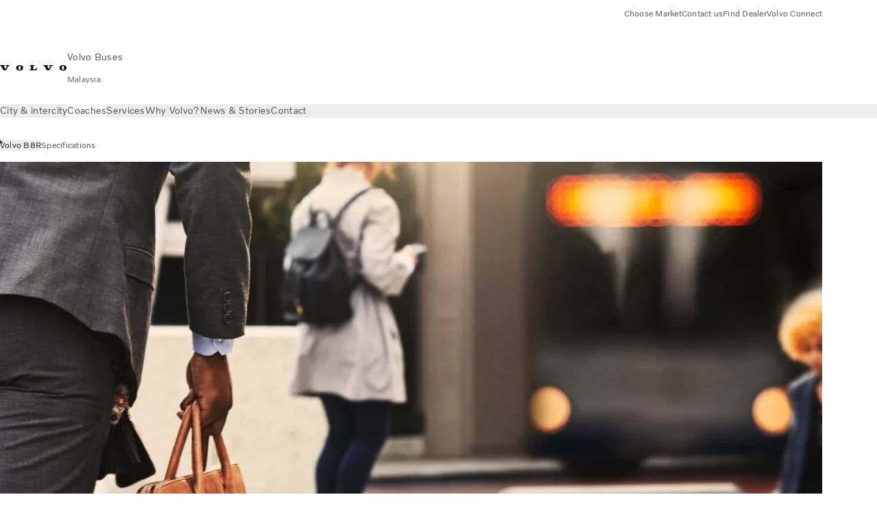

--- FILE ---
content_type: text/html;charset=utf-8
request_url: https://www.volvobuses.com/my/coaches/chassis/volvo-b8r.html
body_size: 16049
content:

<!DOCTYPE HTML>
<html lang="en-MY" data-country="MY">
      <head>
    <meta charset="UTF-8"/>
    <title>Volvo B8R | Premium coach chassis | Volvo Buses</title>
    
    <meta name="description" content="A versatile coach and intercity bus chassis with excellent performance and low fuel consumption. 2 and 3-axle versions and several driveline options."/>
    
    <meta name="viewport" content="width=device-width, initial-scale=1"/>

    
    
    

    

    

    

    
    
<script defer="defer" type="text/javascript" src="/.rum/@adobe/helix-rum-js@%5E2/dist/rum-standalone.js"></script>
<link rel="stylesheet" href="/clientlibs-edge/production/20251211125631/shared/vcdk/publish.css" type="text/css"><script src="/clientlibs-edge/production/20251211125631/shared/vcdk/publish.js" defer></script>





    
    
<script src="/clientlibs-edge/production/20251211125631/shared/vcdk/components.js" defer></script>








    <link rel="preconnect" href="https://cdn.designsystem.volvogroup.com"/>
    <link rel="preconnect" href="https://cdn.designsystem.volvogroup.com" crossorigin/>
    <link href="https://cdn.designsystem.volvogroup.com/2-2-0/css/volvo/typefaces.css" rel="stylesheet"/>



    
    <link rel="preconnect" href="https://fonts.googleapis.com"/>
    <link rel="preconnect" href="https://fonts.gstatic.com" crossorigin/>
    <link href="https://fonts.googleapis.com/css2?family=Noto+Sans:ital,wdth,wght@0,62.5..100,100..900;1,62.5..100,100..900&display=swap" rel="stylesheet"/>

    
    









    
    <meta property="og:title" content="Explore the Volvo B8R coach chassis"/>
<meta property="og:description" content="2 or 3 axles, up to 15 m and several power ratings."/>
<meta property="og:type" content="website"/>
<meta property="og:image" content="https://www.volvobuses.com/content/dam/volvo-buses/markets/master/coaches/chassis/volvo-b8r/1200x630-Running-man-SoMe.jpg"/>
<meta property="og:image:alt"/>
<meta property="twitter:image" content="https://www.volvobuses.com/content/dam/volvo-buses/markets/master/coaches/chassis/volvo-b8r/1200x630-Running-man-SoMe.jpg"/>
<meta property="twitter:image:alt"/>




    
    
    
    
<link rel="stylesheet" href="/clientlibs-edge/production/20251211125631/volvo-buses/publish.css" type="text/css">


    
    
    
    
    
    


    

     
    
    
    
    
    

    
    
    
    
    
    
    
    
    

    
    
    
    
    
    

    
    

    <meta name="analytics-pageview" content='{
            "_volvo": {
                "universal": {
                    "generic": {
                        "brand": {
                            "name": "Volvo Buses",
                            "type": "Market",
                            "identifier": "mkt\u002Dvbc\u002Den\u002Dmy",
                            "reportSuite": {
                                "prodList": "volvog648734,volvogvcbus,volvogvc",
                                "stagingList": "volvogvgaemstaging"
                            }
                        }
                    },
                    "web": {
                        "page": {
                            "category": "\/conf\/volvo\/settings\/wcm\/templates\/templates\u002Dvolvo\u002Dbuses\/volvo\u002Dcontent",
                            "language": "English",
                            "country": "Malaysia",
                            "templateLocation": "\/conf\/volvo\/settings\/wcm\/templates\/templates\u002Dvolvo\u002Dbuses\/volvo\u002Dcontent",
                            "contentLocation": "\/content\/volvo\u002Dbuses\/malaysia\/my\/coaches\/chassis\/volvo\u002Db8r",
                            "publishDate": "2024\u002D10\u002D01T12:23:03.893Z",
                            "tags": "undefined",
                            "author": "undefined"
                        }
                    }
                }
            },
            "web" : {
                "webPageDetails" : {
                    "isErrorPage": false,
                    "isHomePage": false,
                    "name": "Volvo B8R | Premium coach chassis | Volvo Buses",
                    "siteSection": "\/coaches\/chassis\/volvo\u002Db8r"
                }
            },
            "environment" : {
                "type": "prod"
            }
        }'/>

    
    <script>
        var dataLayer = {
            pageInfo:    {
                pageName:          "Volvo B8R",
                pageURL:           location.protocol + "//" + location.host + location.pathname,
                siteType:          "Market",
                siteIdentifier:    "mkt\u002Dvbc\u002Den\u002Dmy",
                contentHierarchy1: "coaches",
                contentHierarchy2: "chassis",
                contentHierarchy3: "volvo\u002Db8r"
            },
            contentInfo: {
                publishDate:     "2024\u002D10\u002D01T12:23:03.893Z",
                templateName:    "Volvo Buses Content Page",
                serverName:      ""
            },
            bAInfo: {
                businessArea:           "Volvo Buses",
                division:               "Asia\u002DPacific",
                region:                 "APAC \u002D Malaysia",
                market:                 "Malaysia",
                language:               "English",
                lama:                   "en\u002Dmy",
                reportSuiteListProd:    "volvog648734,volvogvcbus,volvogvc",
                reportSuiteListStaging: "volvogvgaemstaging"
            }
        };
    </script>
    
    <script></script>
    
    
    
    
<script src="/clientlibs-edge/production/20251211125631/shared/components/structure/analytics-pageview.js"></script>


    
    
    
<script src="/etc.clientlibs/core/wcm/components/commons/datalayer/v1/clientlibs/core.wcm.components.commons.datalayer.v1.lc-6e1e9f7e5e2e5885d29bea65710ca169-lc.js" defer></script>


    
    
    
<script src="/clientlibs-edge/production/20251211125631/shared/components/structure/analytics-scroll.js" defer></script>




    
    
    

    

    


        <script type="text/javascript" src="//assets.adobedtm.com/afa9a4d5289e/faf6f661fafd/launch-8b0de190541d.min.js" async></script>


    
    
    

    
    
        
    
<script src="/clientlibs-edge/production/20251211125631/shared/components/structure/head-resource.js"></script>


    

    
        <link data-nc="HeadResource" rel="shortcut icon" href="/etc.clientlibs/volvo/clientlibs/volvo-buses/publish/resources/favicon.ico" type="image/x-icon"/>
        <link data-nc="HeadResource" rel="icon" href="/etc.clientlibs/volvo/clientlibs/volvo-buses/publish/resources/favicon.ico" type="image/x-icon"/>
    


    
    
    

<script>(window.BOOMR_mq=window.BOOMR_mq||[]).push(["addVar",{"rua.upush":"false","rua.cpush":"false","rua.upre":"false","rua.cpre":"true","rua.uprl":"false","rua.cprl":"false","rua.cprf":"false","rua.trans":"SJ-22d2fe12-8679-4249-877f-9e19bbeec775","rua.cook":"false","rua.ims":"false","rua.ufprl":"false","rua.cfprl":"false","rua.isuxp":"false","rua.texp":"norulematch","rua.ceh":"false","rua.ueh":"false","rua.ieh.st":"0"}]);</script>
<script>!function(){function o(n,i){if(n&&i)for(var r in i)i.hasOwnProperty(r)&&(void 0===n[r]?n[r]=i[r]:n[r].constructor===Object&&i[r].constructor===Object?o(n[r],i[r]):n[r]=i[r])}try{var n=decodeURIComponent("%7B%22Akamai%22%3A%7B%22enabled%22%3Afalse%7D%7D");if(n.length>0&&window.JSON&&"function"==typeof window.JSON.parse){var i=JSON.parse(n);void 0!==window.BOOMR_config?o(window.BOOMR_config,i):window.BOOMR_config=i}}catch(r){window.console&&"function"==typeof window.console.error&&console.error("mPulse: Could not parse configuration",r)}}();</script>
                              <script>!function(e){var n="https://s.go-mpulse.net/boomerang/";if("False"=="True")e.BOOMR_config=e.BOOMR_config||{},e.BOOMR_config.PageParams=e.BOOMR_config.PageParams||{},e.BOOMR_config.PageParams.pci=!0,n="https://s2.go-mpulse.net/boomerang/";if(window.BOOMR_API_key="NXX7N-DJRW9-REUL2-ULM9J-9C7XH",function(){function e(){if(!o){var e=document.createElement("script");e.id="boomr-scr-as",e.src=window.BOOMR.url,e.async=!0,i.parentNode.appendChild(e),o=!0}}function t(e){o=!0;var n,t,a,r,d=document,O=window;if(window.BOOMR.snippetMethod=e?"if":"i",t=function(e,n){var t=d.createElement("script");t.id=n||"boomr-if-as",t.src=window.BOOMR.url,BOOMR_lstart=(new Date).getTime(),e=e||d.body,e.appendChild(t)},!window.addEventListener&&window.attachEvent&&navigator.userAgent.match(/MSIE [67]\./))return window.BOOMR.snippetMethod="s",void t(i.parentNode,"boomr-async");a=document.createElement("IFRAME"),a.src="about:blank",a.title="",a.role="presentation",a.loading="eager",r=(a.frameElement||a).style,r.width=0,r.height=0,r.border=0,r.display="none",i.parentNode.appendChild(a);try{O=a.contentWindow,d=O.document.open()}catch(_){n=document.domain,a.src="javascript:var d=document.open();d.domain='"+n+"';void(0);",O=a.contentWindow,d=O.document.open()}if(n)d._boomrl=function(){this.domain=n,t()},d.write("<bo"+"dy onload='document._boomrl();'>");else if(O._boomrl=function(){t()},O.addEventListener)O.addEventListener("load",O._boomrl,!1);else if(O.attachEvent)O.attachEvent("onload",O._boomrl);d.close()}function a(e){window.BOOMR_onload=e&&e.timeStamp||(new Date).getTime()}if(!window.BOOMR||!window.BOOMR.version&&!window.BOOMR.snippetExecuted){window.BOOMR=window.BOOMR||{},window.BOOMR.snippetStart=(new Date).getTime(),window.BOOMR.snippetExecuted=!0,window.BOOMR.snippetVersion=12,window.BOOMR.url=n+"NXX7N-DJRW9-REUL2-ULM9J-9C7XH";var i=document.currentScript||document.getElementsByTagName("script")[0],o=!1,r=document.createElement("link");if(r.relList&&"function"==typeof r.relList.supports&&r.relList.supports("preload")&&"as"in r)window.BOOMR.snippetMethod="p",r.href=window.BOOMR.url,r.rel="preload",r.as="script",r.addEventListener("load",e),r.addEventListener("error",function(){t(!0)}),setTimeout(function(){if(!o)t(!0)},3e3),BOOMR_lstart=(new Date).getTime(),i.parentNode.appendChild(r);else t(!1);if(window.addEventListener)window.addEventListener("load",a,!1);else if(window.attachEvent)window.attachEvent("onload",a)}}(),"400".length>0)if(e&&"performance"in e&&e.performance&&"function"==typeof e.performance.setResourceTimingBufferSize)e.performance.setResourceTimingBufferSize(400);!function(){if(BOOMR=e.BOOMR||{},BOOMR.plugins=BOOMR.plugins||{},!BOOMR.plugins.AK){var n="true"=="true"?1:0,t="",a="aoegzeqxfuxmo2lrbp3a-f-0740eb4f7-clientnsv4-s.akamaihd.net",i="false"=="true"?2:1,o={"ak.v":"39","ak.cp":"447987","ak.ai":parseInt("967127",10),"ak.ol":"0","ak.cr":8,"ak.ipv":4,"ak.proto":"h2","ak.rid":"bea775b","ak.r":47370,"ak.a2":n,"ak.m":"dsca","ak.n":"essl","ak.bpcip":"3.136.108.0","ak.cport":59318,"ak.gh":"23.208.24.71","ak.quicv":"","ak.tlsv":"tls1.3","ak.0rtt":"","ak.0rtt.ed":"","ak.csrc":"-","ak.acc":"","ak.t":"1769016310","ak.ak":"hOBiQwZUYzCg5VSAfCLimQ==eVs4CzowBjKrVB3fq1nge7hHZAb5IgW8wGf4tuwjmYPlZZxplWDzPJjTokWqecVKcf6hfuuvHtSErzSXXc6/[base64]/cg13MfgZ9rJHJCT9Nwy8NL1flPN3MFQj/7lp+n3q7LPwfnYONINreAouEKmUin94fntT4l4Q7l63/JDw4YgHKfsl0wiAxKwemtxQLpM8/EE/n0sdc35GETRAf2LTVwnmRIudUJsHsgHw=","ak.pv":"35","ak.dpoabenc":"","ak.tf":i};if(""!==t)o["ak.ruds"]=t;var r={i:!1,av:function(n){var t="http.initiator";if(n&&(!n[t]||"spa_hard"===n[t]))o["ak.feo"]=void 0!==e.aFeoApplied?1:0,BOOMR.addVar(o)},rv:function(){var e=["ak.bpcip","ak.cport","ak.cr","ak.csrc","ak.gh","ak.ipv","ak.m","ak.n","ak.ol","ak.proto","ak.quicv","ak.tlsv","ak.0rtt","ak.0rtt.ed","ak.r","ak.acc","ak.t","ak.tf"];BOOMR.removeVar(e)}};BOOMR.plugins.AK={akVars:o,akDNSPreFetchDomain:a,init:function(){if(!r.i){var e=BOOMR.subscribe;e("before_beacon",r.av,null,null),e("onbeacon",r.rv,null,null),r.i=!0}return this},is_complete:function(){return!0}}}}()}(window);</script></head>
      <body class="contentpage basepage page basicpage" id="contentpage-6edf12b9b2" data-cmp-data-layer-enabled>
        <div class="vcdk-theme-provider vcdk-theme-provider--main vcdk-theme-volvo" data-vcdk-brand="volvo" data-vcdk-mode="light" themeid="volvo-light">
          
              
          
          
          
              
    
        
    
<link rel="stylesheet" href="/clientlibs-edge/production/20251211125631/shared/components/structure/top-banner.css" type="text/css"><script src="/clientlibs-edge/production/20251211125631/shared/components/structure/top-banner.js" defer></script>


    
    
    
    
    
<script src="/clientlibs-edge/production/20251211125631/shared/components/structure/unsupported-browser.js" defer></script>




<div class="top-banner unsupported-browser hidden" data-nc="TopBanner">
    <div class="container">
        <vcdk-banner themeId="volvo-light" data-nc="UnsupportedBrowser">
            We noticed that you are using a browser that is no longer supported by our system, to enjoy the full Volvo experience consider changing browser
            <vcdk-banner-actions>
                
    
    
    
    

    
    

    
    
        
    
<link rel="stylesheet" href="/clientlibs-edge/production/20251211125631/shared/components/content/button.css" type="text/css">


    

    
    
    
    
        <vcdk-button invert-theme variant="secondary" size="medium" class="top-banner__close">
            Close
        </vcdk-button>
    

            </vcdk-banner-actions>
        </vcdk-banner>
    </div>
</div>


    
    
    
        
    
<link rel="stylesheet" href="/clientlibs-edge/production/20251211125631/shared/components/structure/marketlanguageselector.css" type="text/css"><script src="/clientlibs-edge/production/20251211125631/shared/components/structure/marketlanguageselector.js" defer></script>


    
    <div class="top-banner hidden" data-nc="TopBanner" data-nc-params-TopBanner='{
            "homepagePath": "/content/volvo-buses/malaysia/my"
        }'>
        <div class="container">

        </div>
    </div>




              <div class="header"><header class="header__container container-fullwidth">
    <div class="header__main container" data-nc="Header" data-nc-params-Header='{
             &quot;sticky&quot;: &quot;desktop&quot;
         }'>
        
        <div class="header__brand">
    <div class="header__brand__container">
        
        

    
        
        
            
            
            
            
            
            
            
            
                
    
<script src="/clientlibs-edge/production/20251211125631/shared/components/content/image/image.js" defer></script>


            
            
            
            
            
    
<script src="/etc.clientlibs/core/wcm/components/image/v2/image/clientlibs/site.lc-d31d55e65397b599da9a48a99dd8f4af-lc.js"></script>


        
        
        
        
            
                <div data-cmp-is="image" data-cmp-lazythreshold="0" data-cmp-src="https://assets.volvo.com/is/content/VolvoInformationTechnologyAB/volvo-wm-spread-13?ts=1756363795542&amp;dpr=off" data-cmp-dmimage data-cmp-dmserver="https://assets.volvo.com/is/image/" data-cmp-dmname="VolvoInformationTechnologyAB/volvo-wm-spread-13" data-asset="/content/dam/volvo-buses/markets/master/home/landing/volvo-wm-spread.svg" data-nc="ImageViewer" data-nc-params-ImageViewer='{
                        "assetUrl": "https://assets.volvo.com/is/content/VolvoInformationTechnologyAB/volvo-wm-spread-13?ts=1756363795542&amp;dpr=off",
                        "assetPath": "VolvoInformationTechnologyAB/volvo-wm-spread-13",
                        "imageServer": "https://assets.volvo.com/is/image/",
                        "isZoom": false
                    }' class="img__container  cmp-image" id="image-652a11b28b" itemscope itemtype="http://schema.org/ImageObject">
                    
                    <a class="img__link" href="/my.html" data-cmp-hook-image="link" target="_self">
                        
    
        
        
        <img src="https://assets.volvo.com/is/content/VolvoInformationTechnologyAB/volvo-wm-spread-13?ts=1756363795542&dpr=off" class="img__asset cmp-image__image img__asset__image" itemprop="contentUrl" data-cmp-hook-image="image" alt=""/>
        
    

                        <div class="cmp-image__overlay"></div>
                    </a>
                    
                    
                </div>
            
        

    
    



    


        <div class="header__brand-text">
            <p class="header__company">Volvo Buses</p>
            <p class="header__market">Malaysia</p>
        </div>
    </div>
</div>

        
        <div class="header__meta ">
    
    
    <div class="header__metanav header__metanav--phone hidden-desktop">
        <ul class="cmp-list">
            
            <li class="cmp-list__item">
                
                
    
    
    
    <vcdk-icon-button button-aria-label="Search" variant="tertiary" size="medium" icon="search" class="header__searchIcon">
    </vcdk-icon-button>

            </li>
            
            <li class="cmp-list__item">
                <span data-nc="Link" data-nc-params-link='{&quot;event&quot;: &quot;SIDENAV_OPEN&quot;}'>
                    
                    
    
    
    
    <vcdk-icon-button button-aria-label="Open Menu" variant="tertiary" size="medium" icon="hamburger-menu" class="header__burgerIcon">
    </vcdk-icon-button>

                </span>
            </li>
        </ul>
    </div>
    
    <div class="header__metanav header__metanav--desktop hidden-phone hidden-tablet">
        <div class="header-top-links structurelist list header__toplinks">
    
    



    
    
<script src="/clientlibs-edge/production/20251211125631/shared/components/content/list.js" defer></script>







<div class="list" data-nc="List" data-nc-params-List='{
        "title": ""
     }'>
    <div class="cmp-list--default">
        
        
    
    
        <ul class="cmp-list">
            <li class="cmp-list__item">
                <a class="cmp-list__item-link" href="https://www.volvobuses.com/en/select-market.html" target="_self" data-link-text="Choose Market">
                    
    <vcdk-system-icon size="24" icon="globe" element-role="presentation" class="cmp-list__item-icon cmp-list__item-icon--start"></vcdk-system-icon>

                    <span class="cmp-list__item-text" data-link-text="Choose Market">
                        Choose Market
                    </span>
                </a>
            </li>
        
            <li class="cmp-list__item">
                <a class="cmp-list__item-link" href="https://www.volvobuses.com/my/contact/contact-us.html" target="_self" data-link-text="Contact us">
                    
    <vcdk-system-icon size="24" icon="info" element-role="presentation" class="cmp-list__item-icon cmp-list__item-icon--start"></vcdk-system-icon>

                    <span class="cmp-list__item-text" data-link-text="Contact us">
                        Contact us
                    </span>
                </a>
            </li>
        
            <li class="cmp-list__item">
                <a class="cmp-list__item-link" href="https://www.volvobuses.com/my/contact/service-centres.html" target="_self" data-link-text=" Find Dealer">
                    
    <vcdk-system-icon size="24" icon="geopin" element-role="presentation" class="cmp-list__item-icon cmp-list__item-icon--start"></vcdk-system-icon>

                    <span class="cmp-list__item-text" data-link-text=" Find Dealer">
                         Find Dealer
                    </span>
                </a>
            </li>
        
            <li class="cmp-list__item">
                <a class="cmp-list__item-link" href="https://buses.volvoconnect.com/" target="_blank" data-link-text="Volvo Connect" rel="noopener">
                    
    <vcdk-system-icon size="24" icon="user" element-role="presentation" class="cmp-list__item-icon cmp-list__item-icon--start"></vcdk-system-icon>

                    <span class="cmp-list__item-text" data-link-text="Volvo Connect">
                        Volvo Connect
                    </span>
                </a>
            </li>
        </ul>
    

    </div>
    
    <div class="cmp-list--accordion">
        <details class="cmp-list__details">
            <summary class="cmp-list__title">
                
                
            </summary>
            
    
    
        <ul class="cmp-list">
            <li class="cmp-list__item">
                <a class="cmp-list__item-link" href="https://www.volvobuses.com/en/select-market.html" target="_self" data-link-text="Choose Market">
                    
    <vcdk-system-icon size="24" icon="globe" element-role="presentation" class="cmp-list__item-icon cmp-list__item-icon--start"></vcdk-system-icon>

                    <span class="cmp-list__item-text" data-link-text="Choose Market">
                        Choose Market
                    </span>
                </a>
            </li>
        
            <li class="cmp-list__item">
                <a class="cmp-list__item-link" href="https://www.volvobuses.com/my/contact/contact-us.html" target="_self" data-link-text="Contact us">
                    
    <vcdk-system-icon size="24" icon="info" element-role="presentation" class="cmp-list__item-icon cmp-list__item-icon--start"></vcdk-system-icon>

                    <span class="cmp-list__item-text" data-link-text="Contact us">
                        Contact us
                    </span>
                </a>
            </li>
        
            <li class="cmp-list__item">
                <a class="cmp-list__item-link" href="https://www.volvobuses.com/my/contact/service-centres.html" target="_self" data-link-text=" Find Dealer">
                    
    <vcdk-system-icon size="24" icon="geopin" element-role="presentation" class="cmp-list__item-icon cmp-list__item-icon--start"></vcdk-system-icon>

                    <span class="cmp-list__item-text" data-link-text=" Find Dealer">
                         Find Dealer
                    </span>
                </a>
            </li>
        
            <li class="cmp-list__item">
                <a class="cmp-list__item-link" href="https://buses.volvoconnect.com/" target="_blank" data-link-text="Volvo Connect" rel="noopener">
                    
    <vcdk-system-icon size="24" icon="user" element-role="presentation" class="cmp-list__item-icon cmp-list__item-icon--start"></vcdk-system-icon>

                    <span class="cmp-list__item-text" data-link-text="Volvo Connect">
                        Volvo Connect
                    </span>
                </a>
            </li>
        </ul>
    

        </details>
    </div>
</div>

    

</div>

    </div>
</div>

        
        

    <div class="header__search" hidden aria-hidden="true">
        
    <section class="cmp-search search" role="search" data-cmp-is="search" data-cmp-min-length="10000" data-cmp-results-size="10" data-nc="Search" data-cmp-data-layer="{&#34;search-75660ab637&#34;:{&#34;@type&#34;:&#34;volvo/base/components/structure/search&#34;}}">
        <form class="cmp-search__form" method="get" data-cmp-results-page="https://www.volvobuses.com/my/tools/search-result.html" data-cmp-hook-search="form" action="/content/volvo-buses/malaysia/my.searchresults.json/_jcr_content/root/header/search" autocomplete="off">
            <div class="cmp-search__field">
                
    <vcdk-search-field placeholder="Search" name="q" input-aria-label="Search" id="search-field" icon="search" class="form-field--vcdk-search-field cmp-search__input">
    </vcdk-search-field>

                
            </div>
        </form>
        
<script data-cmp-hook-search="itemTemplate" type="x-template">
    <a class="cmp-search__item" data-cmp-hook-search="item" role="option" aria-selected="false">
        <span class="cmp-search__item-title" data-cmp-hook-search="itemTitle"></span>
    </a>
</script>

    </section>


    
    
<script src="/clientlibs-edge/production/20251211125631/shared/components/structure/search.js" defer></script>




    </div>


    </div>

    
    <div class="header__mainnav" data-nc="Navigation" data-nc-params-navigation='{"i18n": { "overview": "Overview"}}'>
    
        
    
<script src="/clientlibs-edge/production/20251211125631/shared/components/structure/main-navigation.js" defer></script>


    

    <div class="header__mainnav-content">
          <div class="hidden-desktop header__mainnav-topbar">
               <div class="header__toplinks">
                    
                    <div class="header-top-links structurelist list">
    
    



    
    








<div class="list" data-nc="List" data-nc-params-List='{
        "title": ""
     }'>
    <div class="cmp-list--default">
        
        
    
    
        <ul class="cmp-list">
            <li class="cmp-list__item">
                <a class="cmp-list__item-link" href="https://www.volvobuses.com/en/select-market.html" target="_self" data-link-text="Choose Market">
                    
    <vcdk-system-icon size="24" icon="globe" element-role="presentation" class="cmp-list__item-icon cmp-list__item-icon--start"></vcdk-system-icon>

                    <span class="cmp-list__item-text" data-link-text="Choose Market">
                        Choose Market
                    </span>
                </a>
            </li>
        
            <li class="cmp-list__item">
                <a class="cmp-list__item-link" href="https://www.volvobuses.com/my/contact/contact-us.html" target="_self" data-link-text="Contact us">
                    
    <vcdk-system-icon size="24" icon="info" element-role="presentation" class="cmp-list__item-icon cmp-list__item-icon--start"></vcdk-system-icon>

                    <span class="cmp-list__item-text" data-link-text="Contact us">
                        Contact us
                    </span>
                </a>
            </li>
        
            <li class="cmp-list__item">
                <a class="cmp-list__item-link" href="https://www.volvobuses.com/my/contact/service-centres.html" target="_self" data-link-text=" Find Dealer">
                    
    <vcdk-system-icon size="24" icon="geopin" element-role="presentation" class="cmp-list__item-icon cmp-list__item-icon--start"></vcdk-system-icon>

                    <span class="cmp-list__item-text" data-link-text=" Find Dealer">
                         Find Dealer
                    </span>
                </a>
            </li>
        
            <li class="cmp-list__item">
                <a class="cmp-list__item-link" href="https://buses.volvoconnect.com/" target="_blank" data-link-text="Volvo Connect" rel="noopener">
                    
    <vcdk-system-icon size="24" icon="user" element-role="presentation" class="cmp-list__item-icon cmp-list__item-icon--start"></vcdk-system-icon>

                    <span class="cmp-list__item-text" data-link-text="Volvo Connect">
                        Volvo Connect
                    </span>
                </a>
            </li>
        </ul>
    

    </div>
    
    <div class="cmp-list--accordion">
        <details class="cmp-list__details">
            <summary class="cmp-list__title">
                
                
            </summary>
            
    
    
        <ul class="cmp-list">
            <li class="cmp-list__item">
                <a class="cmp-list__item-link" href="https://www.volvobuses.com/en/select-market.html" target="_self" data-link-text="Choose Market">
                    
    <vcdk-system-icon size="24" icon="globe" element-role="presentation" class="cmp-list__item-icon cmp-list__item-icon--start"></vcdk-system-icon>

                    <span class="cmp-list__item-text" data-link-text="Choose Market">
                        Choose Market
                    </span>
                </a>
            </li>
        
            <li class="cmp-list__item">
                <a class="cmp-list__item-link" href="https://www.volvobuses.com/my/contact/contact-us.html" target="_self" data-link-text="Contact us">
                    
    <vcdk-system-icon size="24" icon="info" element-role="presentation" class="cmp-list__item-icon cmp-list__item-icon--start"></vcdk-system-icon>

                    <span class="cmp-list__item-text" data-link-text="Contact us">
                        Contact us
                    </span>
                </a>
            </li>
        
            <li class="cmp-list__item">
                <a class="cmp-list__item-link" href="https://www.volvobuses.com/my/contact/service-centres.html" target="_self" data-link-text=" Find Dealer">
                    
    <vcdk-system-icon size="24" icon="geopin" element-role="presentation" class="cmp-list__item-icon cmp-list__item-icon--start"></vcdk-system-icon>

                    <span class="cmp-list__item-text" data-link-text=" Find Dealer">
                         Find Dealer
                    </span>
                </a>
            </li>
        
            <li class="cmp-list__item">
                <a class="cmp-list__item-link" href="https://buses.volvoconnect.com/" target="_blank" data-link-text="Volvo Connect" rel="noopener">
                    
    <vcdk-system-icon size="24" icon="user" element-role="presentation" class="cmp-list__item-icon cmp-list__item-icon--start"></vcdk-system-icon>

                    <span class="cmp-list__item-text" data-link-text="Volvo Connect">
                        Volvo Connect
                    </span>
                </a>
            </li>
        </ul>
    

        </details>
    </div>
</div>

    

</div>

               </div>
               <div class="header__mainnav-close">
                    
                    
                    <span data-nc="Link" data-nc-params-link='{ &quot;event&quot;: &quot;SIDENAV_CLOSE&quot; }'>
                         
    
    
    
    <vcdk-icon-button button-aria-label="Close Menu" variant="tertiary" size="medium" icon="close" class="header__closeIcon">
    </vcdk-icon-button>

                    </span>
               </div>
          </div>
          
          <div class="main-nav main-navigation navigation container"><nav id="main-navigation-d37bdcdde6" class="cmp-navigation" itemscope itemtype="http://schema.org/SiteNavigationElement" data-cmp-data-layer="{&#34;main-navigation-d37bdcdde6&#34;:{&#34;@type&#34;:&#34;volvo/base/components/structure/main-navigation&#34;}}">
    <ul class="cmp-navigation__group">
        
    <li class="cmp-navigation__item cmp-navigation__item--level-0">
        
    <a href="/my/city-and-intercity.html" class="cmp-navigation__item-link" data-breadcrumb="/content/volvo-buses/malaysia/my/city-and-intercity" target="_self">
        
        
        
        
        
        <span class="cmp-navigation__item-link-text">City &amp; intercity</span>
        
    <vcdk-system-icon size="16" icon="chevron-down" element-role="presentation" class="cmp-navigation__item-link-icon cmp-navigation__item-link-icon--16"></vcdk-system-icon>

        
    <vcdk-system-icon size="24" icon="chevron-down" element-role="presentation" class="cmp-navigation__item-link-icon cmp-navigation__item-link-icon--24"></vcdk-system-icon>

    </a>
    

        
    <ul class="cmp-navigation__group">
        
    <li class="cmp-navigation__item cmp-navigation__item--level-1">
        
    <a href="/my/city-and-intercity/chassis.html" class="cmp-navigation__item-link" data-breadcrumb="/content/volvo-buses/malaysia/my/city-and-intercity/chassis" target="_self">
        
        
        
        
        
        <span class="cmp-navigation__item-link-text">Chassis</span>
        
    <vcdk-system-icon size="16" icon="chevron-right" element-role="presentation" class="cmp-navigation__item-link-icon cmp-navigation__item-link-icon--16"></vcdk-system-icon>

        
    <vcdk-system-icon size="24" icon="chevron-right" element-role="presentation" class="cmp-navigation__item-link-icon cmp-navigation__item-link-icon--24"></vcdk-system-icon>

    </a>
    

        
    <ul class="cmp-navigation__group">
        
    <li class="cmp-navigation__item cmp-navigation__item--level-2">
        
    <a href="/my/city-and-intercity/chassis/volvo-b8l.html" class="cmp-navigation__item-link" data-breadcrumb="/content/volvo-buses/malaysia/my/city-and-intercity/chassis/volvo-b8l" target="_self">
        
        
        
        
        
        <span class="cmp-navigation__item-link-text">Volvo B8L Double Decker</span>
        
    <vcdk-system-icon size="16" icon="chevron-right" element-role="presentation" class="cmp-navigation__item-link-icon cmp-navigation__item-link-icon--16"></vcdk-system-icon>

        
    <vcdk-system-icon size="24" icon="chevron-right" element-role="presentation" class="cmp-navigation__item-link-icon cmp-navigation__item-link-icon--24"></vcdk-system-icon>

    </a>
    

        
    </li>

    <li class="cmp-navigation__item cmp-navigation__item--level-2">
        
    <a href="/my/city-and-intercity/chassis/volvo-b8r-le.html" class="cmp-navigation__item-link" data-breadcrumb="/content/volvo-buses/malaysia/my/city-and-intercity/chassis/volvo-b8r-le" target="_self">
        
        
        
        
        
        <span class="cmp-navigation__item-link-text">Volvo B8R Low Entry</span>
        
    <vcdk-system-icon size="16" icon="chevron-right" element-role="presentation" class="cmp-navigation__item-link-icon cmp-navigation__item-link-icon--16"></vcdk-system-icon>

        
    <vcdk-system-icon size="24" icon="chevron-right" element-role="presentation" class="cmp-navigation__item-link-icon cmp-navigation__item-link-icon--24"></vcdk-system-icon>

    </a>
    

        
    </li>

    <li class="cmp-navigation__item cmp-navigation__item--level-2">
        
    <a href="/my/city-and-intercity/chassis/volvo-bzl-electric.html" class="cmp-navigation__item-link" data-breadcrumb="/content/volvo-buses/malaysia/my/city-and-intercity/chassis/volvo-bzl-electric" target="_self">
        
        
        
        
        
        <span class="cmp-navigation__item-link-text">Volvo BZL Electric</span>
        
    <vcdk-system-icon size="16" icon="chevron-right" element-role="presentation" class="cmp-navigation__item-link-icon cmp-navigation__item-link-icon--16"></vcdk-system-icon>

        
    <vcdk-system-icon size="24" icon="chevron-right" element-role="presentation" class="cmp-navigation__item-link-icon cmp-navigation__item-link-icon--24"></vcdk-system-icon>

    </a>
    

        
    </li>

    <li class="cmp-navigation__item cmp-navigation__item--level-2">
        
    <a href="/my/city-and-intercity/chassis/volvo-bzr-le-electric.html" class="cmp-navigation__item-link" data-breadcrumb="/content/volvo-buses/malaysia/my/city-and-intercity/chassis/volvo-bzr-le-electric" target="_self">
        
        
        
        
        
        <span class="cmp-navigation__item-link-text">Volvo BZR Low Entry Electric</span>
        
    <vcdk-system-icon size="16" icon="chevron-right" element-role="presentation" class="cmp-navigation__item-link-icon cmp-navigation__item-link-icon--16"></vcdk-system-icon>

        
    <vcdk-system-icon size="24" icon="chevron-right" element-role="presentation" class="cmp-navigation__item-link-icon cmp-navigation__item-link-icon--24"></vcdk-system-icon>

    </a>
    

        
    </li>

        
    </ul>

    </li>

    <li class="cmp-navigation__item cmp-navigation__item--level-1">
        
    <a href="/my/city-and-intercity/buy.html" class="cmp-navigation__item-link" data-breadcrumb="/content/volvo-buses/malaysia/my/city-and-intercity/buy" target="_self">
        
        
        
        
        
        <span class="cmp-navigation__item-link-text">Buy</span>
        
    <vcdk-system-icon size="16" icon="chevron-right" element-role="presentation" class="cmp-navigation__item-link-icon cmp-navigation__item-link-icon--16"></vcdk-system-icon>

        
    <vcdk-system-icon size="24" icon="chevron-right" element-role="presentation" class="cmp-navigation__item-link-icon cmp-navigation__item-link-icon--24"></vcdk-system-icon>

    </a>
    

        
    <ul class="cmp-navigation__group">
        
    <li class="cmp-navigation__item cmp-navigation__item--level-2">
        
    <a href="/my/contact/contact-us.html" class="cmp-navigation__item-link" data-breadcrumb="/content/volvo-buses/malaysia/my/contact/contact-us" target="_self">
        
        
        
        
        
        <span class="cmp-navigation__item-link-text">Contact sales</span>
        
    <vcdk-system-icon size="16" icon="chevron-right" element-role="presentation" class="cmp-navigation__item-link-icon cmp-navigation__item-link-icon--16"></vcdk-system-icon>

        
    <vcdk-system-icon size="24" icon="chevron-right" element-role="presentation" class="cmp-navigation__item-link-icon cmp-navigation__item-link-icon--24"></vcdk-system-icon>

    </a>
    

        
    </li>

    <li class="cmp-navigation__item cmp-navigation__item--level-2">
        
    <a href="/my/contact/service-centres.html" class="cmp-navigation__item-link" data-breadcrumb="/content/volvo-buses/malaysia/my/contact/service-centres" target="_self">
        
        
        
        
        
        <span class="cmp-navigation__item-link-text">Service centers</span>
        
    <vcdk-system-icon size="16" icon="chevron-right" element-role="presentation" class="cmp-navigation__item-link-icon cmp-navigation__item-link-icon--16"></vcdk-system-icon>

        
    <vcdk-system-icon size="24" icon="chevron-right" element-role="presentation" class="cmp-navigation__item-link-icon cmp-navigation__item-link-icon--24"></vcdk-system-icon>

    </a>
    

        
    </li>

        
    </ul>

    </li>

    <li class="cmp-navigation__item cmp-navigation__item--level-1">
        
    <a href="/my/city-and-intercity/bus-rapid-transit.html" class="cmp-navigation__item-link" data-breadcrumb="/content/volvo-buses/malaysia/my/city-and-intercity/bus-rapid-transit" target="_self">
        
        
        
        
        
        <span class="cmp-navigation__item-link-text">Bus Rapid Transit</span>
        
    <vcdk-system-icon size="16" icon="chevron-right" element-role="presentation" class="cmp-navigation__item-link-icon cmp-navigation__item-link-icon--16"></vcdk-system-icon>

        
    <vcdk-system-icon size="24" icon="chevron-right" element-role="presentation" class="cmp-navigation__item-link-icon cmp-navigation__item-link-icon--24"></vcdk-system-icon>

    </a>
    

        
    </li>

        

    </ul>

    </li>

    <li class="cmp-navigation__item cmp-navigation__item--level-0 cmp-navigation__item--active">
        
    <a href="/my/coaches.html" aria-current="page" class="cmp-navigation__item-link" data-breadcrumb="/content/volvo-buses/malaysia/my/coaches" target="_self">
        
        
        
        
        
        <span class="cmp-navigation__item-link-text">Coaches</span>
        
    <vcdk-system-icon size="16" icon="chevron-down" element-role="presentation" class="cmp-navigation__item-link-icon cmp-navigation__item-link-icon--16"></vcdk-system-icon>

        
    <vcdk-system-icon size="24" icon="chevron-down" element-role="presentation" class="cmp-navigation__item-link-icon cmp-navigation__item-link-icon--24"></vcdk-system-icon>

    </a>
    

        
    <ul class="cmp-navigation__group">
        
    <li class="cmp-navigation__item cmp-navigation__item--level-1 cmp-navigation__item--active">
        
    <a href="/my/coaches/chassis.html" aria-current="page" class="cmp-navigation__item-link" data-breadcrumb="/content/volvo-buses/malaysia/my/coaches/chassis" target="_self">
        
        
        
        
        
        <span class="cmp-navigation__item-link-text">Chassis</span>
        
    <vcdk-system-icon size="16" icon="chevron-right" element-role="presentation" class="cmp-navigation__item-link-icon cmp-navigation__item-link-icon--16"></vcdk-system-icon>

        
    <vcdk-system-icon size="24" icon="chevron-right" element-role="presentation" class="cmp-navigation__item-link-icon cmp-navigation__item-link-icon--24"></vcdk-system-icon>

    </a>
    

        
    <ul class="cmp-navigation__group">
        
    <li class="cmp-navigation__item cmp-navigation__item--level-2 cmp-navigation__item--active">
        
    <a href="/my/coaches/chassis/volvo-b8r.html" aria-current="page" class="cmp-navigation__item-link" data-breadcrumb="/content/volvo-buses/malaysia/my/coaches/chassis/volvo-b8r" target="_self">
        
        
        
        
        
        <span class="cmp-navigation__item-link-text">Volvo B8R</span>
        
    <vcdk-system-icon size="16" icon="chevron-right" element-role="presentation" class="cmp-navigation__item-link-icon cmp-navigation__item-link-icon--16"></vcdk-system-icon>

        
    <vcdk-system-icon size="24" icon="chevron-right" element-role="presentation" class="cmp-navigation__item-link-icon cmp-navigation__item-link-icon--24"></vcdk-system-icon>

    </a>
    

        
    </li>

    <li class="cmp-navigation__item cmp-navigation__item--level-2">
        
    <a href="/my/coaches/chassis/volvo-b11r.html" class="cmp-navigation__item-link" data-breadcrumb="/content/volvo-buses/malaysia/my/coaches/chassis/volvo-b11r" target="_self">
        
        
        
        
        
        <span class="cmp-navigation__item-link-text">Volvo B11R</span>
        
    <vcdk-system-icon size="16" icon="chevron-right" element-role="presentation" class="cmp-navigation__item-link-icon cmp-navigation__item-link-icon--16"></vcdk-system-icon>

        
    <vcdk-system-icon size="24" icon="chevron-right" element-role="presentation" class="cmp-navigation__item-link-icon cmp-navigation__item-link-icon--24"></vcdk-system-icon>

    </a>
    

        
    </li>

    <li class="cmp-navigation__item cmp-navigation__item--level-2">
        
    <a href="/my/coaches/chassis/volvo-b11r-le.html" class="cmp-navigation__item-link" data-breadcrumb="/content/volvo-buses/malaysia/my/coaches/chassis/volvo-b11r-le" target="_self">
        
        
        
        
        
        <span class="cmp-navigation__item-link-text">Volvo B11R Low Entry</span>
        
    <vcdk-system-icon size="16" icon="chevron-right" element-role="presentation" class="cmp-navigation__item-link-icon cmp-navigation__item-link-icon--16"></vcdk-system-icon>

        
    <vcdk-system-icon size="24" icon="chevron-right" element-role="presentation" class="cmp-navigation__item-link-icon cmp-navigation__item-link-icon--24"></vcdk-system-icon>

    </a>
    

        
    </li>

    <li class="cmp-navigation__item cmp-navigation__item--level-2">
        
    <a href="/my/coaches/chassis/volvo-bzr-electric-coach.html" class="cmp-navigation__item-link" data-breadcrumb="/content/volvo-buses/malaysia/my/coaches/chassis/volvo-bzr-electric-coach" target="_self">
        
        
        
        
        
        <span class="cmp-navigation__item-link-text">Volvo BZR Electric</span>
        
    <vcdk-system-icon size="16" icon="chevron-right" element-role="presentation" class="cmp-navigation__item-link-icon cmp-navigation__item-link-icon--16"></vcdk-system-icon>

        
    <vcdk-system-icon size="24" icon="chevron-right" element-role="presentation" class="cmp-navigation__item-link-icon cmp-navigation__item-link-icon--24"></vcdk-system-icon>

    </a>
    

        
    </li>

        
    </ul>

    </li>

    <li class="cmp-navigation__item cmp-navigation__item--level-1">
        
    <a href="/my/coaches/buy.html" class="cmp-navigation__item-link" data-breadcrumb="/content/volvo-buses/malaysia/my/coaches/buy" target="_self">
        
        
        
        
        
        <span class="cmp-navigation__item-link-text">Buy</span>
        
    <vcdk-system-icon size="16" icon="chevron-right" element-role="presentation" class="cmp-navigation__item-link-icon cmp-navigation__item-link-icon--16"></vcdk-system-icon>

        
    <vcdk-system-icon size="24" icon="chevron-right" element-role="presentation" class="cmp-navigation__item-link-icon cmp-navigation__item-link-icon--24"></vcdk-system-icon>

    </a>
    

        
    <ul class="cmp-navigation__group">
        
    <li class="cmp-navigation__item cmp-navigation__item--level-2">
        
    <a href="/my/contact/contact-us.html" class="cmp-navigation__item-link" data-breadcrumb="/content/volvo-buses/malaysia/my/contact/contact-us" target="_self">
        
        
        
        
        
        <span class="cmp-navigation__item-link-text">Contact sales</span>
        
    <vcdk-system-icon size="16" icon="chevron-right" element-role="presentation" class="cmp-navigation__item-link-icon cmp-navigation__item-link-icon--16"></vcdk-system-icon>

        
    <vcdk-system-icon size="24" icon="chevron-right" element-role="presentation" class="cmp-navigation__item-link-icon cmp-navigation__item-link-icon--24"></vcdk-system-icon>

    </a>
    

        
    </li>

    <li class="cmp-navigation__item cmp-navigation__item--level-2">
        
    <a href="/my/contact/service-centres.html" class="cmp-navigation__item-link" data-breadcrumb="/content/volvo-buses/malaysia/my/contact/service-centres" target="_self">
        
        
        
        
        
        <span class="cmp-navigation__item-link-text">Service centers</span>
        
    <vcdk-system-icon size="16" icon="chevron-right" element-role="presentation" class="cmp-navigation__item-link-icon cmp-navigation__item-link-icon--16"></vcdk-system-icon>

        
    <vcdk-system-icon size="24" icon="chevron-right" element-role="presentation" class="cmp-navigation__item-link-icon cmp-navigation__item-link-icon--24"></vcdk-system-icon>

    </a>
    

        
    </li>

        
    </ul>

    </li>

        

    </ul>

    </li>

    <li class="cmp-navigation__item cmp-navigation__item--level-0">
        
    <a href="/my/services.html" class="cmp-navigation__item-link" data-breadcrumb="/content/volvo-buses/malaysia/my/services" target="_self">
        
        
        
        
        
        <span class="cmp-navigation__item-link-text">Services</span>
        
    <vcdk-system-icon size="16" icon="chevron-down" element-role="presentation" class="cmp-navigation__item-link-icon cmp-navigation__item-link-icon--16"></vcdk-system-icon>

        
    <vcdk-system-icon size="24" icon="chevron-down" element-role="presentation" class="cmp-navigation__item-link-icon cmp-navigation__item-link-icon--24"></vcdk-system-icon>

    </a>
    

        
    <ul class="cmp-navigation__group">
        
    <li class="cmp-navigation__item cmp-navigation__item--level-1">
        
    <a href="/my/services/service-and-repairs.html" class="cmp-navigation__item-link" data-breadcrumb="/content/volvo-buses/malaysia/my/services/service-and-repairs" target="_self">
        
        
        
        
        
        <span class="cmp-navigation__item-link-text">Service &amp; repairs</span>
        
    <vcdk-system-icon size="16" icon="chevron-right" element-role="presentation" class="cmp-navigation__item-link-icon cmp-navigation__item-link-icon--16"></vcdk-system-icon>

        
    <vcdk-system-icon size="24" icon="chevron-right" element-role="presentation" class="cmp-navigation__item-link-icon cmp-navigation__item-link-icon--24"></vcdk-system-icon>

    </a>
    

        
    <ul class="cmp-navigation__group">
        
    <li class="cmp-navigation__item cmp-navigation__item--level-2">
        
    <a href="/my/services/service-and-repairs/our-service-network.html" class="cmp-navigation__item-link" data-breadcrumb="/content/volvo-buses/malaysia/my/services/service-and-repairs/our-service-network" target="_self">
        
        
        
        
        
        <span class="cmp-navigation__item-link-text">Our service network</span>
        
    <vcdk-system-icon size="16" icon="chevron-right" element-role="presentation" class="cmp-navigation__item-link-icon cmp-navigation__item-link-icon--16"></vcdk-system-icon>

        
    <vcdk-system-icon size="24" icon="chevron-right" element-role="presentation" class="cmp-navigation__item-link-icon cmp-navigation__item-link-icon--24"></vcdk-system-icon>

    </a>
    

        
    </li>

    <li class="cmp-navigation__item cmp-navigation__item--level-2">
        
    <a href="/my/services/service-and-repairs/service-contracts.html" class="cmp-navigation__item-link" data-breadcrumb="/content/volvo-buses/malaysia/my/services/service-and-repairs/service-contracts" target="_self">
        
        
        
        
        
        <span class="cmp-navigation__item-link-text">Service contracts</span>
        
    <vcdk-system-icon size="16" icon="chevron-right" element-role="presentation" class="cmp-navigation__item-link-icon cmp-navigation__item-link-icon--16"></vcdk-system-icon>

        
    <vcdk-system-icon size="24" icon="chevron-right" element-role="presentation" class="cmp-navigation__item-link-icon cmp-navigation__item-link-icon--24"></vcdk-system-icon>

    </a>
    

        
    </li>

    <li class="cmp-navigation__item cmp-navigation__item--level-2">
        
    <a href="/my/services/service-and-repairs/volvo-action-service.html" class="cmp-navigation__item-link" data-breadcrumb="/content/volvo-buses/malaysia/my/services/service-and-repairs/volvo-action-service" target="_self">
        
        
        
        
        
        <span class="cmp-navigation__item-link-text">Volvo Action Service</span>
        
    <vcdk-system-icon size="16" icon="chevron-right" element-role="presentation" class="cmp-navigation__item-link-icon cmp-navigation__item-link-icon--16"></vcdk-system-icon>

        
    <vcdk-system-icon size="24" icon="chevron-right" element-role="presentation" class="cmp-navigation__item-link-icon cmp-navigation__item-link-icon--24"></vcdk-system-icon>

    </a>
    

        
    </li>

    <li class="cmp-navigation__item cmp-navigation__item--level-2">
        
    <a href="/my/services/service-and-repairs/volvo-bus-parts.html" class="cmp-navigation__item-link" data-breadcrumb="/content/volvo-buses/malaysia/my/services/service-and-repairs/volvo-bus-parts" target="_self">
        
        
        
        
        
        <span class="cmp-navigation__item-link-text">Genuine Volvo Parts</span>
        
    <vcdk-system-icon size="16" icon="chevron-right" element-role="presentation" class="cmp-navigation__item-link-icon cmp-navigation__item-link-icon--16"></vcdk-system-icon>

        
    <vcdk-system-icon size="24" icon="chevron-right" element-role="presentation" class="cmp-navigation__item-link-icon cmp-navigation__item-link-icon--24"></vcdk-system-icon>

    </a>
    

        
    </li>

        
    </ul>

    </li>

    <li class="cmp-navigation__item cmp-navigation__item--level-1">
        
    <a href="/my/services/fleet-management.html" class="cmp-navigation__item-link" data-breadcrumb="/content/volvo-buses/malaysia/my/services/fleet-management" target="_self">
        
        
        
        
        
        <span class="cmp-navigation__item-link-text">Fleet Management</span>
        
    <vcdk-system-icon size="16" icon="chevron-right" element-role="presentation" class="cmp-navigation__item-link-icon cmp-navigation__item-link-icon--16"></vcdk-system-icon>

        
    <vcdk-system-icon size="24" icon="chevron-right" element-role="presentation" class="cmp-navigation__item-link-icon cmp-navigation__item-link-icon--24"></vcdk-system-icon>

    </a>
    

        
    </li>

    <li class="cmp-navigation__item cmp-navigation__item--level-1">
        
    <a href="/my/services/zone-management.html" class="cmp-navigation__item-link" data-breadcrumb="/content/volvo-buses/malaysia/my/services/zone-management" target="_self">
        
        
        
        
        
        <span class="cmp-navigation__item-link-text">Zone management</span>
        
    <vcdk-system-icon size="16" icon="chevron-right" element-role="presentation" class="cmp-navigation__item-link-icon cmp-navigation__item-link-icon--16"></vcdk-system-icon>

        
    <vcdk-system-icon size="24" icon="chevron-right" element-role="presentation" class="cmp-navigation__item-link-icon cmp-navigation__item-link-icon--24"></vcdk-system-icon>

    </a>
    

        
    <ul class="cmp-navigation__group">
        
    <li class="cmp-navigation__item cmp-navigation__item--level-2">
        
    <a href="/my/services/zone-management/safety-zones.html" class="cmp-navigation__item-link" data-breadcrumb="/content/volvo-buses/malaysia/my/services/zone-management/safety-zones" target="_self">
        
        
        
        
        
        <span class="cmp-navigation__item-link-text">Safety Zones</span>
        
    <vcdk-system-icon size="16" icon="chevron-right" element-role="presentation" class="cmp-navigation__item-link-icon cmp-navigation__item-link-icon--16"></vcdk-system-icon>

        
    <vcdk-system-icon size="24" icon="chevron-right" element-role="presentation" class="cmp-navigation__item-link-icon cmp-navigation__item-link-icon--24"></vcdk-system-icon>

    </a>
    

        
    </li>

    <li class="cmp-navigation__item cmp-navigation__item--level-2">
        
    <a href="/my/services/zone-management/coaching-zones.html" class="cmp-navigation__item-link" data-breadcrumb="/content/volvo-buses/malaysia/my/services/zone-management/coaching-zones" target="_self">
        
        
        
        
        
        <span class="cmp-navigation__item-link-text">Coaching Zones</span>
        
    <vcdk-system-icon size="16" icon="chevron-right" element-role="presentation" class="cmp-navigation__item-link-icon cmp-navigation__item-link-icon--16"></vcdk-system-icon>

        
    <vcdk-system-icon size="24" icon="chevron-right" element-role="presentation" class="cmp-navigation__item-link-icon cmp-navigation__item-link-icon--24"></vcdk-system-icon>

    </a>
    

        
    </li>

    <li class="cmp-navigation__item cmp-navigation__item--level-2">
        
    <a href="/my/services/zone-management/environmental-zones.html" class="cmp-navigation__item-link" data-breadcrumb="/content/volvo-buses/malaysia/my/services/zone-management/environmental-zones" target="_self">
        
        
        
        
        
        <span class="cmp-navigation__item-link-text">Environmental Zones</span>
        
    <vcdk-system-icon size="16" icon="chevron-right" element-role="presentation" class="cmp-navigation__item-link-icon cmp-navigation__item-link-icon--16"></vcdk-system-icon>

        
    <vcdk-system-icon size="24" icon="chevron-right" element-role="presentation" class="cmp-navigation__item-link-icon cmp-navigation__item-link-icon--24"></vcdk-system-icon>

    </a>
    

        
    </li>

        
    </ul>

    </li>

    <li class="cmp-navigation__item cmp-navigation__item--level-1">
        
    <a href="/my/services/driver-performance.html" class="cmp-navigation__item-link" data-breadcrumb="/content/volvo-buses/malaysia/my/services/driver-performance" target="_self">
        
        
        
        
        
        <span class="cmp-navigation__item-link-text">Driver performance</span>
        
    <vcdk-system-icon size="16" icon="chevron-right" element-role="presentation" class="cmp-navigation__item-link-icon cmp-navigation__item-link-icon--16"></vcdk-system-icon>

        
    <vcdk-system-icon size="24" icon="chevron-right" element-role="presentation" class="cmp-navigation__item-link-icon cmp-navigation__item-link-icon--24"></vcdk-system-icon>

    </a>
    

        
    <ul class="cmp-navigation__group">
        
    <li class="cmp-navigation__item cmp-navigation__item--level-2">
        
    <a href="/my/services/driver-performance/driver-training.html" class="cmp-navigation__item-link" data-breadcrumb="/content/volvo-buses/malaysia/my/services/driver-performance/driver-training" target="_self">
        
        
        
        
        
        <span class="cmp-navigation__item-link-text">Driver training</span>
        
    <vcdk-system-icon size="16" icon="chevron-right" element-role="presentation" class="cmp-navigation__item-link-icon cmp-navigation__item-link-icon--16"></vcdk-system-icon>

        
    <vcdk-system-icon size="24" icon="chevron-right" element-role="presentation" class="cmp-navigation__item-link-icon cmp-navigation__item-link-icon--24"></vcdk-system-icon>

    </a>
    

        
    </li>

    <li class="cmp-navigation__item cmp-navigation__item--level-2">
        
    <a href="/my/services/driver-performance/i-coaching.html" class="cmp-navigation__item-link" data-breadcrumb="/content/volvo-buses/malaysia/my/services/driver-performance/i-coaching" target="_self">
        
        
        
        
        
        <span class="cmp-navigation__item-link-text">Volvo I-Coaching</span>
        
    <vcdk-system-icon size="16" icon="chevron-right" element-role="presentation" class="cmp-navigation__item-link-icon cmp-navigation__item-link-icon--16"></vcdk-system-icon>

        
    <vcdk-system-icon size="24" icon="chevron-right" element-role="presentation" class="cmp-navigation__item-link-icon cmp-navigation__item-link-icon--24"></vcdk-system-icon>

    </a>
    

        
    </li>

    <li class="cmp-navigation__item cmp-navigation__item--level-2">
        
    <a href="/my/services/driver-performance/driver-handbook.html" class="cmp-navigation__item-link" data-breadcrumb="/content/volvo-buses/malaysia/my/services/driver-performance/driver-handbook" target="_self">
        
        
        
        
        
        <span class="cmp-navigation__item-link-text">Driver&#39;s handbook</span>
        
    <vcdk-system-icon size="16" icon="chevron-right" element-role="presentation" class="cmp-navigation__item-link-icon cmp-navigation__item-link-icon--16"></vcdk-system-icon>

        
    <vcdk-system-icon size="24" icon="chevron-right" element-role="presentation" class="cmp-navigation__item-link-icon cmp-navigation__item-link-icon--24"></vcdk-system-icon>

    </a>
    

        
    </li>

        
    </ul>

    </li>

    <li class="cmp-navigation__item cmp-navigation__item--level-1">
        
    <a href="/my/services/data-access.html" class="cmp-navigation__item-link" data-breadcrumb="/content/volvo-buses/malaysia/my/services/data-access" target="_self">
        
        
        
        
        
        <span class="cmp-navigation__item-link-text">Data access</span>
        
    <vcdk-system-icon size="16" icon="chevron-right" element-role="presentation" class="cmp-navigation__item-link-icon cmp-navigation__item-link-icon--16"></vcdk-system-icon>

        
    <vcdk-system-icon size="24" icon="chevron-right" element-role="presentation" class="cmp-navigation__item-link-icon cmp-navigation__item-link-icon--24"></vcdk-system-icon>

    </a>
    

        
    <ul class="cmp-navigation__group">
        
    <li class="cmp-navigation__item cmp-navigation__item--level-2">
        
    <a href="/my/services/data-access/connect-api.html" class="cmp-navigation__item-link" data-breadcrumb="/content/volvo-buses/malaysia/my/services/data-access/connect-api" target="_self">
        
        
        
        
        
        <span class="cmp-navigation__item-link-text">Connect API </span>
        
    <vcdk-system-icon size="16" icon="chevron-right" element-role="presentation" class="cmp-navigation__item-link-icon cmp-navigation__item-link-icon--16"></vcdk-system-icon>

        
    <vcdk-system-icon size="24" icon="chevron-right" element-role="presentation" class="cmp-navigation__item-link-icon cmp-navigation__item-link-icon--24"></vcdk-system-icon>

    </a>
    

        
    </li>

    <li class="cmp-navigation__item cmp-navigation__item--level-2">
        
    <a href="/my/services/data-access/fms-gateway.html" class="cmp-navigation__item-link" data-breadcrumb="/content/volvo-buses/malaysia/my/services/data-access/fms-gateway" target="_self">
        
        
        
        
        
        <span class="cmp-navigation__item-link-text">FMS Gateway </span>
        
    <vcdk-system-icon size="16" icon="chevron-right" element-role="presentation" class="cmp-navigation__item-link-icon cmp-navigation__item-link-icon--16"></vcdk-system-icon>

        
    <vcdk-system-icon size="24" icon="chevron-right" element-role="presentation" class="cmp-navigation__item-link-icon cmp-navigation__item-link-icon--24"></vcdk-system-icon>

    </a>
    

        
    </li>

        
    </ul>

    </li>

        

    </ul>

    </li>

    <li class="cmp-navigation__item cmp-navigation__item--level-0">
        
    <a href="/my/why-volvo.html" class="cmp-navigation__item-link" data-breadcrumb="/content/volvo-buses/malaysia/my/why-volvo" target="_self">
        
        
        
        
        
        <span class="cmp-navigation__item-link-text">Why Volvo?</span>
        
    <vcdk-system-icon size="16" icon="chevron-down" element-role="presentation" class="cmp-navigation__item-link-icon cmp-navigation__item-link-icon--16"></vcdk-system-icon>

        
    <vcdk-system-icon size="24" icon="chevron-down" element-role="presentation" class="cmp-navigation__item-link-icon cmp-navigation__item-link-icon--24"></vcdk-system-icon>

    </a>
    

        
    <ul class="cmp-navigation__group">
        
    <li class="cmp-navigation__item cmp-navigation__item--level-1">
        
    <a href="/my/why-volvo/about-us.html" class="cmp-navigation__item-link" data-breadcrumb="/content/volvo-buses/malaysia/my/why-volvo/about-us" target="_self">
        
        
        
        
        
        <span class="cmp-navigation__item-link-text">About us</span>
        
    <vcdk-system-icon size="16" icon="chevron-right" element-role="presentation" class="cmp-navigation__item-link-icon cmp-navigation__item-link-icon--16"></vcdk-system-icon>

        
    <vcdk-system-icon size="24" icon="chevron-right" element-role="presentation" class="cmp-navigation__item-link-icon cmp-navigation__item-link-icon--24"></vcdk-system-icon>

    </a>
    

        
    <ul class="cmp-navigation__group">
        
    <li class="cmp-navigation__item cmp-navigation__item--level-2">
        
    <a href="/my/why-volvo/about-us/our-core-values.html" class="cmp-navigation__item-link" data-breadcrumb="/content/volvo-buses/malaysia/my/why-volvo/about-us/our-core-values" target="_self">
        
        
        
        
        
        <span class="cmp-navigation__item-link-text">Core values</span>
        
    <vcdk-system-icon size="16" icon="chevron-right" element-role="presentation" class="cmp-navigation__item-link-icon cmp-navigation__item-link-icon--16"></vcdk-system-icon>

        
    <vcdk-system-icon size="24" icon="chevron-right" element-role="presentation" class="cmp-navigation__item-link-icon cmp-navigation__item-link-icon--24"></vcdk-system-icon>

    </a>
    

        
    </li>

    <li class="cmp-navigation__item cmp-navigation__item--level-2">
        
    <a href="/my/why-volvo/about-us/our-history.html" class="cmp-navigation__item-link" data-breadcrumb="/content/volvo-buses/malaysia/my/why-volvo/about-us/our-history" target="_self">
        
        
        
        
        
        <span class="cmp-navigation__item-link-text">Our history</span>
        
    <vcdk-system-icon size="16" icon="chevron-right" element-role="presentation" class="cmp-navigation__item-link-icon cmp-navigation__item-link-icon--16"></vcdk-system-icon>

        
    <vcdk-system-icon size="24" icon="chevron-right" element-role="presentation" class="cmp-navigation__item-link-icon cmp-navigation__item-link-icon--24"></vcdk-system-icon>

    </a>
    

        
    </li>

    <li class="cmp-navigation__item cmp-navigation__item--level-2">
        
    <a href="/my/why-volvo/about-us/the-power-of-volvo-group.html" class="cmp-navigation__item-link" data-breadcrumb="/content/volvo-buses/malaysia/my/why-volvo/about-us/the-power-of-volvo-group" target="_self">
        
        
        
        
        
        <span class="cmp-navigation__item-link-text">Part of Volvo Group</span>
        
    <vcdk-system-icon size="16" icon="chevron-right" element-role="presentation" class="cmp-navigation__item-link-icon cmp-navigation__item-link-icon--16"></vcdk-system-icon>

        
    <vcdk-system-icon size="24" icon="chevron-right" element-role="presentation" class="cmp-navigation__item-link-icon cmp-navigation__item-link-icon--24"></vcdk-system-icon>

    </a>
    

        
    </li>

    <li class="cmp-navigation__item cmp-navigation__item--level-2">
        
    <a href="/my/why-volvo/about-us/scandinavian-design.html" class="cmp-navigation__item-link" data-breadcrumb="/content/volvo-buses/malaysia/my/why-volvo/about-us/scandinavian-design" target="_self">
        
        
        
        
        
        <span class="cmp-navigation__item-link-text">Design</span>
        
    <vcdk-system-icon size="16" icon="chevron-right" element-role="presentation" class="cmp-navigation__item-link-icon cmp-navigation__item-link-icon--16"></vcdk-system-icon>

        
    <vcdk-system-icon size="24" icon="chevron-right" element-role="presentation" class="cmp-navigation__item-link-icon cmp-navigation__item-link-icon--24"></vcdk-system-icon>

    </a>
    

        
    </li>

        
    </ul>

    </li>

    <li class="cmp-navigation__item cmp-navigation__item--level-1">
        
    <a href="/my/why-volvo/automation-buses.html" class="cmp-navigation__item-link" data-breadcrumb="/content/volvo-buses/malaysia/my/why-volvo/automation-buses" target="_self">
        
        
        
        
        
        <span class="cmp-navigation__item-link-text">Autonomous buses</span>
        
    <vcdk-system-icon size="16" icon="chevron-right" element-role="presentation" class="cmp-navigation__item-link-icon cmp-navigation__item-link-icon--16"></vcdk-system-icon>

        
    <vcdk-system-icon size="24" icon="chevron-right" element-role="presentation" class="cmp-navigation__item-link-icon cmp-navigation__item-link-icon--24"></vcdk-system-icon>

    </a>
    

        
    </li>

    <li class="cmp-navigation__item cmp-navigation__item--level-1">
        
    <a href="/my/why-volvo/connected-buses.html" class="cmp-navigation__item-link" data-breadcrumb="/content/volvo-buses/malaysia/my/why-volvo/connected-buses" target="_self">
        
        
        
        
        
        <span class="cmp-navigation__item-link-text">Connected buses</span>
        
    <vcdk-system-icon size="16" icon="chevron-right" element-role="presentation" class="cmp-navigation__item-link-icon cmp-navigation__item-link-icon--16"></vcdk-system-icon>

        
    <vcdk-system-icon size="24" icon="chevron-right" element-role="presentation" class="cmp-navigation__item-link-icon cmp-navigation__item-link-icon--24"></vcdk-system-icon>

    </a>
    

        
    </li>

    <li class="cmp-navigation__item cmp-navigation__item--level-1">
        
    <a href="/my/why-volvo/e-mobility.html" class="cmp-navigation__item-link" data-breadcrumb="/content/volvo-buses/malaysia/my/why-volvo/e-mobility" target="_self">
        
        
        
        
        
        <span class="cmp-navigation__item-link-text">E-mobility</span>
        
    <vcdk-system-icon size="16" icon="chevron-right" element-role="presentation" class="cmp-navigation__item-link-icon cmp-navigation__item-link-icon--16"></vcdk-system-icon>

        
    <vcdk-system-icon size="24" icon="chevron-right" element-role="presentation" class="cmp-navigation__item-link-icon cmp-navigation__item-link-icon--24"></vcdk-system-icon>

    </a>
    

        
    <ul class="cmp-navigation__group">
        
    <li class="cmp-navigation__item cmp-navigation__item--level-2">
        
    <a href="/my/why-volvo/e-mobility/electric-buses.html" class="cmp-navigation__item-link" data-breadcrumb="/content/volvo-buses/malaysia/my/why-volvo/e-mobility/electric-buses" target="_self">
        
        
        
        
        
        <span class="cmp-navigation__item-link-text">Electric buses</span>
        
    <vcdk-system-icon size="16" icon="chevron-right" element-role="presentation" class="cmp-navigation__item-link-icon cmp-navigation__item-link-icon--16"></vcdk-system-icon>

        
    <vcdk-system-icon size="24" icon="chevron-right" element-role="presentation" class="cmp-navigation__item-link-icon cmp-navigation__item-link-icon--24"></vcdk-system-icon>

    </a>
    

        
    </li>

    <li class="cmp-navigation__item cmp-navigation__item--level-2">
        
    <a href="/my/why-volvo/e-mobility/turnkey-solution.html" class="cmp-navigation__item-link" data-breadcrumb="/content/volvo-buses/malaysia/my/why-volvo/e-mobility/turnkey-solution" target="_self">
        
        
        
        
        
        <span class="cmp-navigation__item-link-text">Turnkey solution</span>
        
    <vcdk-system-icon size="16" icon="chevron-right" element-role="presentation" class="cmp-navigation__item-link-icon cmp-navigation__item-link-icon--16"></vcdk-system-icon>

        
    <vcdk-system-icon size="24" icon="chevron-right" element-role="presentation" class="cmp-navigation__item-link-icon cmp-navigation__item-link-icon--24"></vcdk-system-icon>

    </a>
    

        
    </li>

    <li class="cmp-navigation__item cmp-navigation__item--level-2">
        
    <a href="/my/why-volvo/e-mobility/city-emission-simulator.html" class="cmp-navigation__item-link" data-breadcrumb="/content/volvo-buses/malaysia/my/why-volvo/e-mobility/city-emission-simulator" target="_self">
        
        
        
        
        
        <span class="cmp-navigation__item-link-text">City emission simulator </span>
        
    <vcdk-system-icon size="16" icon="chevron-right" element-role="presentation" class="cmp-navigation__item-link-icon cmp-navigation__item-link-icon--16"></vcdk-system-icon>

        
    <vcdk-system-icon size="24" icon="chevron-right" element-role="presentation" class="cmp-navigation__item-link-icon cmp-navigation__item-link-icon--24"></vcdk-system-icon>

    </a>
    

        
    </li>

    <li class="cmp-navigation__item cmp-navigation__item--level-2">
        
    <a href="/my/why-volvo/e-mobility/useable-energy-commitment.html" class="cmp-navigation__item-link" data-breadcrumb="/content/volvo-buses/malaysia/my/why-volvo/e-mobility/useable-energy-commitment" target="_self">
        
        
        
        
        
        <span class="cmp-navigation__item-link-text">Useable Energy Commitment</span>
        
    <vcdk-system-icon size="16" icon="chevron-right" element-role="presentation" class="cmp-navigation__item-link-icon cmp-navigation__item-link-icon--16"></vcdk-system-icon>

        
    <vcdk-system-icon size="24" icon="chevron-right" element-role="presentation" class="cmp-navigation__item-link-icon cmp-navigation__item-link-icon--24"></vcdk-system-icon>

    </a>
    

        
    </li>

    <li class="cmp-navigation__item cmp-navigation__item--level-2">
        
    <a href="/my/why-volvo/e-mobility/charging-and-batteries.html" class="cmp-navigation__item-link" data-breadcrumb="/content/volvo-buses/malaysia/my/why-volvo/e-mobility/charging-and-batteries" target="_self">
        
        
        
        
        
        <span class="cmp-navigation__item-link-text">Charging &amp; batteries</span>
        
    <vcdk-system-icon size="16" icon="chevron-right" element-role="presentation" class="cmp-navigation__item-link-icon cmp-navigation__item-link-icon--16"></vcdk-system-icon>

        
    <vcdk-system-icon size="24" icon="chevron-right" element-role="presentation" class="cmp-navigation__item-link-icon cmp-navigation__item-link-icon--24"></vcdk-system-icon>

    </a>
    

        
    </li>

        
    </ul>

    </li>

    <li class="cmp-navigation__item cmp-navigation__item--level-1">
        
    <a href="/my/why-volvo/safety-first.html" class="cmp-navigation__item-link" data-breadcrumb="/content/volvo-buses/malaysia/my/why-volvo/safety-first" target="_self">
        
        
        
        
        
        <span class="cmp-navigation__item-link-text">Safety</span>
        
    <vcdk-system-icon size="16" icon="chevron-right" element-role="presentation" class="cmp-navigation__item-link-icon cmp-navigation__item-link-icon--16"></vcdk-system-icon>

        
    <vcdk-system-icon size="24" icon="chevron-right" element-role="presentation" class="cmp-navigation__item-link-icon cmp-navigation__item-link-icon--24"></vcdk-system-icon>

    </a>
    

        
    <ul class="cmp-navigation__group">
        
    <li class="cmp-navigation__item cmp-navigation__item--level-2">
        
    <a href="/my/why-volvo/safety-first/active-safety.html" class="cmp-navigation__item-link" data-breadcrumb="/content/volvo-buses/malaysia/my/why-volvo/safety-first/active-safety" target="_self">
        
        
        
        
        
        <span class="cmp-navigation__item-link-text">Active safety</span>
        
    <vcdk-system-icon size="16" icon="chevron-right" element-role="presentation" class="cmp-navigation__item-link-icon cmp-navigation__item-link-icon--16"></vcdk-system-icon>

        
    <vcdk-system-icon size="24" icon="chevron-right" element-role="presentation" class="cmp-navigation__item-link-icon cmp-navigation__item-link-icon--24"></vcdk-system-icon>

    </a>
    

        
    </li>

    <li class="cmp-navigation__item cmp-navigation__item--level-2">
        
    <a href="/my/why-volvo/safety-first/rescue-sheets.html" class="cmp-navigation__item-link" data-breadcrumb="/content/volvo-buses/malaysia/my/why-volvo/safety-first/rescue-sheets" target="_self">
        
        
        
        
        
        <span class="cmp-navigation__item-link-text">Rescue sheets</span>
        
    <vcdk-system-icon size="16" icon="chevron-right" element-role="presentation" class="cmp-navigation__item-link-icon cmp-navigation__item-link-icon--16"></vcdk-system-icon>

        
    <vcdk-system-icon size="24" icon="chevron-right" element-role="presentation" class="cmp-navigation__item-link-icon cmp-navigation__item-link-icon--24"></vcdk-system-icon>

    </a>
    

        
    </li>

        
    </ul>

    </li>

    <li class="cmp-navigation__item cmp-navigation__item--level-1">
        
    <a href="/my/why-volvo/sustainability.html" class="cmp-navigation__item-link" data-breadcrumb="/content/volvo-buses/malaysia/my/why-volvo/sustainability" target="_self">
        
        
        
        
        
        <span class="cmp-navigation__item-link-text">Sustainability</span>
        
    <vcdk-system-icon size="16" icon="chevron-right" element-role="presentation" class="cmp-navigation__item-link-icon cmp-navigation__item-link-icon--16"></vcdk-system-icon>

        
    <vcdk-system-icon size="24" icon="chevron-right" element-role="presentation" class="cmp-navigation__item-link-icon cmp-navigation__item-link-icon--24"></vcdk-system-icon>

    </a>
    

        
    </li>

        

    </ul>

    </li>

    <li class="cmp-navigation__item cmp-navigation__item--level-0">
        
    <a href="/my/news-stories.html" class="cmp-navigation__item-link" data-breadcrumb="/content/volvo-buses/malaysia/my/news-stories" target="_self">
        
        
        
        
        
        <span class="cmp-navigation__item-link-text">News &amp; Stories</span>
        
    <vcdk-system-icon size="16" icon="chevron-right" element-role="presentation" class="cmp-navigation__item-link-icon cmp-navigation__item-link-icon--16"></vcdk-system-icon>

        
    <vcdk-system-icon size="24" icon="chevron-right" element-role="presentation" class="cmp-navigation__item-link-icon cmp-navigation__item-link-icon--24"></vcdk-system-icon>

    </a>
    

        
    </li>

    <li class="cmp-navigation__item cmp-navigation__item--level-0">
        
    <a href="/my/contact/contact-us.html" class="cmp-navigation__item-link" data-breadcrumb="/content/volvo-buses/malaysia/my/contact/contact-us" target="_self">
        
        
        
        
        
        <span class="cmp-navigation__item-link-text">Contact</span>
        
    <vcdk-system-icon size="16" icon="chevron-down" element-role="presentation" class="cmp-navigation__item-link-icon cmp-navigation__item-link-icon--16"></vcdk-system-icon>

        
    <vcdk-system-icon size="24" icon="chevron-down" element-role="presentation" class="cmp-navigation__item-link-icon cmp-navigation__item-link-icon--24"></vcdk-system-icon>

    </a>
    

        
    <ul class="cmp-navigation__group">
        
    <li class="cmp-navigation__item cmp-navigation__item--level-1">
        
    <a href="/my/contact/contact-us.html" class="cmp-navigation__item-link" data-breadcrumb="/content/volvo-buses/malaysia/my/contact/contact-us" target="_self">
        
        
        
        
        
        <span class="cmp-navigation__item-link-text">Contact us</span>
        
    <vcdk-system-icon size="16" icon="chevron-right" element-role="presentation" class="cmp-navigation__item-link-icon cmp-navigation__item-link-icon--16"></vcdk-system-icon>

        
    <vcdk-system-icon size="24" icon="chevron-right" element-role="presentation" class="cmp-navigation__item-link-icon cmp-navigation__item-link-icon--24"></vcdk-system-icon>

    </a>
    

        
    <ul class="cmp-navigation__group">
        
    <li class="cmp-navigation__item cmp-navigation__item--level-2">
        
    <a href="/my/contact/contact-us/volvo-action-service.html" class="cmp-navigation__item-link" data-breadcrumb="/content/volvo-buses/malaysia/my/contact/contact-us/volvo-action-service" target="_self">
        
        
        
        
        
        <span class="cmp-navigation__item-link-text">Volvo Action Service</span>
        
    <vcdk-system-icon size="16" icon="chevron-right" element-role="presentation" class="cmp-navigation__item-link-icon cmp-navigation__item-link-icon--16"></vcdk-system-icon>

        
    <vcdk-system-icon size="24" icon="chevron-right" element-role="presentation" class="cmp-navigation__item-link-icon cmp-navigation__item-link-icon--24"></vcdk-system-icon>

    </a>
    

        
    </li>

        
    </ul>

    </li>

    <li class="cmp-navigation__item cmp-navigation__item--level-1">
        
    <a href="/my/contact/service-centres.html" class="cmp-navigation__item-link" data-breadcrumb="/content/volvo-buses/malaysia/my/contact/service-centres" target="_self">
        
        
        
        
        
        <span class="cmp-navigation__item-link-text">Service centers</span>
        
    <vcdk-system-icon size="16" icon="chevron-right" element-role="presentation" class="cmp-navigation__item-link-icon cmp-navigation__item-link-icon--16"></vcdk-system-icon>

        
    <vcdk-system-icon size="24" icon="chevron-right" element-role="presentation" class="cmp-navigation__item-link-icon cmp-navigation__item-link-icon--24"></vcdk-system-icon>

    </a>
    

        
    </li>

        

    </ul>

    </li>

        
    </ul>
</nav>

    

</div>

          
    </div>
</div>


    
    <div class="subnav">
    
    
        
    
<script src="/clientlibs-edge/production/20251211125631/shared/components/structure/secondary-navigation.js" defer></script>


    
    <div class="subnav__container container" data-nc="SubNavigation">
        <button class="subnav__title reset-button-styles" aria-haspopup="true" aria-controls="secondary-navigation--secondary-nav" aria-expanded="false">
            <span class="subnav__title-text">Volvo B8R</span>
            
    <vcdk-system-icon size="16" icon="chevron-down" element-role="presentation" class="subnav__title-icon"></vcdk-system-icon>

        </button>
        <nav class="cmp__navigation subnav__list" id="secondary-navigation--secondary-nav" role="navigation" itemscope itemtype="http://schema.org/SiteNavigationElement">
    <ul class="cmp-navigation__group">
        
    
        <li class="cmp-navigation__item cmp-navigation__item--active cmp-navigation__item-parent">
            
    <a href="/my/coaches/chassis/volvo-b8r.html" title="Volvo B8R" aria-current="page" class="cmp-navigation__item-link" data-breadcrumb="/content/volvo-buses/malaysia/my/coaches/chassis/volvo-b8r" target="_self">Volvo B8R</a>

            
        </li>
    

    
        
    
        <li class="cmp-navigation__item ">
            
    <a href="/my/coaches/chassis/volvo-b8r/specifications.html" title="Specifications" class="cmp-navigation__item-link" data-breadcrumb="/content/volvo-buses/malaysia/my/coaches/chassis/volvo-b8r/specifications" target="_self">Specifications</a>

            
        </li>
    

    </ul>
</nav>
    </div>


    


</div>

</header>
</div>

              
    
<script src="/clientlibs-edge/production/20251211125631/shared/components/structure/analytics-redirects.js"></script>


<div data-nc="AnalyticsRedirects"></div>

              



              
<div class="root responsivegrid">


<div class="aem-Grid aem-Grid--12 aem-Grid--default--12 ">
    
    <div class="breadcrumb aem-GridColumn aem-GridColumn--default--12">
</div>
<div class="responsivegrid main-grid aem-GridColumn aem-GridColumn--default--12">


<div class="aem-Grid aem-Grid--12 aem-Grid--default--12 ">
    
    <div class="image image__fullWidth image__standardHeight margin-top--none margin-bottom--single aem-GridColumn aem-GridColumn--default--12">

    
        
        
            
            
            
            
            
            
            
            
                
    



            
            
            
            
            
    



        
        
        
        
            
                <div data-cmp-is="image" data-cmp-lazythreshold="0" data-cmp-src="https://assets.volvo.com/is/image/VolvoInformationTechnologyAB/2326x800-Running-man?qlt=82&amp;wid=%7B.width%7D&amp;ts=1727762279198&amp;dpr=off&amp;fit=constrain" data-cmp-widths="128,256,512,768,1024,1440,1920,2560,3440,3840" data-cmp-dmimage data-cmp-dmserver="https://assets.volvo.com/is/image/" data-cmp-dmname="VolvoInformationTechnologyAB/2326x800-Running-man" data-asset="/content/dam/volvo-buses/markets/master/coaches/chassis/volvo-b8r/2326x800-Running-man.jpg" data-nc="ImageViewer" data-nc-params-ImageViewer='{
                        "assetUrl": "https://assets.volvo.com/is/image/VolvoInformationTechnologyAB/2326x800-Running-man?qlt=82&amp;ts=1727762279198&amp;dpr=off",
                        "assetPath": "VolvoInformationTechnologyAB/2326x800-Running-man",
                        "imageServer": "https://assets.volvo.com/is/image/",
                        "isZoom": false
                    }' class="img__container  cmp-image" id="image-1415a78a4e" itemscope itemtype="http://schema.org/ImageObject">
                    
                    
                        
    <noscript data-cmp-hook-image="noscript">
        
        
        <img src="https://assets.volvo.com/is/image/VolvoInformationTechnologyAB/2326x800-Running-man?qlt=82&ts=1727762279198&dpr=off" class="img__asset cmp-image__image img__asset__image" itemprop="contentUrl" data-cmp-hook-image="image" alt=""/>
        
    </noscript>

                        <div class="cmp-image__overlay"></div>
                    
                    
                    
                </div>
            
        

    
    



    

</div>
<div class="text margin-top--single margin-bottom--single aem-GridColumn--default--none aem-GridColumn aem-GridColumn--default--8 aem-GridColumn--offset--default--2">

    
    
    
    

    
    

    
    
        
    
<link rel="stylesheet" href="/clientlibs-edge/production/20251211125631/shared/components/content/text.css" type="text/css">


    

    
    
    
    
<script src="/clientlibs-edge/production/20251211125631/shared/components/content/text.js" defer></script>



  <div class="text__container" data-nc="Text">
      <h1><span class="font-volvo">Volvo B8R</span></h1>
<h3>Made to just keep running</h3>
<p style="	text-align: center;
">The Volvo B8R delivers the very essence of our offer to demanding customers: superior functionality, passenger comfort and lifecycle productivity. Reliable, fuel-efficient and Volvo’s renowned safety built in. Whether it’s a hard-working commuter or a comfortable coach it’s powered by the spirit and soul of Volvo.</p>

  </div>
  
    

</div>
<div class="ghost aem-GridColumn aem-GridColumn--default--12">

</div>
<div class="experiencefragment aem-GridColumn aem-GridColumn--default--12">

    
    
<div class="xf-content-height">
    


<div class="aem-Grid aem-Grid--12 aem-Grid--default--12 ">
    
    <div class="responsivegrid main-grid aem-GridColumn aem-GridColumn--default--12">


<div class="aem-Grid aem-Grid--12 aem-Grid--default--12 ">
    
    <div class="image aem-GridColumn aem-GridColumn--default--12">

    
        
        
            
            
            
            
            
            
            
            
                
    



            
            
            
            
            
    



        
        
        
        
            
                <div data-cmp-is="image" data-cmp-lazythreshold="0" data-cmp-src="https://assets.volvo.com/is/image/VolvoInformationTechnologyAB/2326x800-B8R-Eu3-5-4x2-front?qlt=82&amp;wid=%7B.width%7D&amp;ts=1629885122301&amp;dpr=off&amp;fit=constrain" data-cmp-widths="128,256,512,768,1024,1440,1920,2560,3440,3840" data-cmp-dmimage data-cmp-dmserver="https://assets.volvo.com/is/image/" data-cmp-dmname="VolvoInformationTechnologyAB/2326x800-B8R-Eu3-5-4x2-front" data-asset="/content/dam/volvo-buses/markets/master/coaches/chassis/volvo-b8r/2326x800-B8R-Eu3-5-4x2-front.jpg" data-nc="ImageViewer" data-nc-params-ImageViewer='{
                        "assetUrl": "https://assets.volvo.com/is/image/VolvoInformationTechnologyAB/2326x800-B8R-Eu3-5-4x2-front?qlt=82&amp;ts=1629885122301&amp;dpr=off",
                        "assetPath": "VolvoInformationTechnologyAB/2326x800-B8R-Eu3-5-4x2-front",
                        "imageServer": "https://assets.volvo.com/is/image/",
                        "isZoom": false
                    }' class="img__container  cmp-image" id="image-c5e6bf6932" itemscope itemtype="http://schema.org/ImageObject">
                    
                    
                        
    <noscript data-cmp-hook-image="noscript">
        
        
        <img src="https://assets.volvo.com/is/image/VolvoInformationTechnologyAB/2326x800-B8R-Eu3-5-4x2-front?qlt=82&ts=1629885122301&dpr=off" class="img__asset cmp-image__image img__asset__image" itemprop="contentUrl" data-cmp-hook-image="image" alt=""/>
        
    </noscript>

                        <div class="cmp-image__overlay"></div>
                    
                    
                    
                </div>
            
        

    
    



    

</div>

    
</div>
</div>

    
</div>

</div>

</div>
<div class="button button--secondary aem-GridColumn aem-GridColumn--default--12">


    
    
<script src="/clientlibs-edge/production/20251211125631/shared/components/content/button.js" defer></script>



<div data-nc="Button" data-nc-params-Button='{
          "analyticsData": {
               "displayText": "Specifications",
               "href": "/my/coaches/chassis/volvo-b8r/specifications.html"
          }
     }'>
    
    
    
    
    
    

    
    

    
    
        
    



    

    
    
    
    <div class="button__base ">
        <vcdk-button variant="secondary" target="_self" size="large" iconend="chevron-right" href="/my/coaches/chassis/volvo-b8r/specifications.html">
            Specifications
        </vcdk-button>
    </div>

</div>

    

</div>
<div class="columncontrol margin-top--none margin-bottom--none aem-GridColumn aem-GridColumn--default--12">
    
    
    
    

    
    

    
    
        
    
<link rel="stylesheet" href="/clientlibs-edge/production/20251211125631/shared/components/content/columncontrol.css" type="text/css">


    

    
    
<script src="/clientlibs-edge/production/20251211125631/shared/components/content/columncontrol.js" defer></script>


    
    


<section data-nc="ColumnControl" class="columncontrol__base">
    <div class="columncontrol__grid aem-Grid aem-Grid--12 aem-Grid--default--12 row-height--none">
        
        <div class="columncontrol__column aem-GridColumn aem-GridColumn--phone--12 aem-GridColumn--tablet--6 aem-GridColumn--default--6">
            
            <div class="text margin-top--single margin-bottom--single section">

    
    
    
    

    
    

    
    
        
    



    

    
    
    
    




  <div class="text__container" data-nc="Text">
      <h3 style="	text-align: left;
">True versatility</h3>
<p>The Volvo B8R will meet any need in commuter, transit and short- to medium-haul coach operations. Two or three-axle versions and a selection of automatic transmissions, including the outstanding Volvo I-Shift. Add to that, a flat-top framework designed for efficient, high-quality bodywork. It’s easy to create your perfect Volvo.</p>

  </div>
  
    

</div>


        </div>
<div class="columncontrol__column aem-GridColumn aem-GridColumn--phone--12 aem-GridColumn--tablet--6 aem-GridColumn--default--6">
            
            <div class="image margin-top--single margin-bottom--single section">

    
        
        
            
            
            
            
            
            
            
            
                
    



            
            
            
            
            
    



        
        
        
        
            
                <div data-cmp-is="image" data-cmp-lazythreshold="0" data-cmp-src="https://assets.volvo.com/is/image/VolvoInformationTechnologyAB/1860x1050-VolvoB8R-True-Versatility?qlt=82&amp;wid=%7B.width%7D&amp;ts=1633416736924&amp;dpr=off&amp;fit=constrain" data-cmp-widths="128,256,512,768,1024,1440,1920,2560,3440,3840" data-cmp-dmimage data-cmp-dmserver="https://assets.volvo.com/is/image/" data-cmp-dmname="VolvoInformationTechnologyAB/1860x1050-VolvoB8R-True-Versatility" data-asset="/content/dam/volvo-buses/markets/master/coaches/chassis/volvo-b8r/1860x1050-VolvoB8R-True-Versatility.jpg" data-nc="ImageViewer" data-nc-params-ImageViewer='{
                        "assetUrl": "https://assets.volvo.com/is/image/VolvoInformationTechnologyAB/1860x1050-VolvoB8R-True-Versatility?qlt=82&amp;ts=1633416736924&amp;dpr=off",
                        "assetPath": "VolvoInformationTechnologyAB/1860x1050-VolvoB8R-True-Versatility",
                        "imageServer": "https://assets.volvo.com/is/image/",
                        "isZoom": false
                    }' class="img__container  cmp-image" id="image-db01bc6631" itemscope itemtype="http://schema.org/ImageObject">
                    
                    
                        
    <noscript data-cmp-hook-image="noscript">
        
        
        <img src="https://assets.volvo.com/is/image/VolvoInformationTechnologyAB/1860x1050-VolvoB8R-True-Versatility?qlt=82&ts=1633416736924&dpr=off" class="img__asset cmp-image__image img__asset__image" itemprop="contentUrl" data-cmp-hook-image="image" alt=""/>
        
    </noscript>

                        <div class="cmp-image__overlay"></div>
                    
                    
                    
                </div>
            
        

    
    



    

</div>


        </div>

    </div>
</section>

</div>
<div class="columncontrol margin-top--none margin-bottom--none aem-GridColumn aem-GridColumn--default--12">
    
    
    
    

    
    

    
    
        
    



    

    
    



    
    


<section data-nc="ColumnControl" class="columncontrol__base">
    <div class="columncontrol__grid aem-Grid aem-Grid--12 aem-Grid--default--12 row-height--none">
        
        <div class="columncontrol__column aem-GridColumn aem-GridColumn--phone--12 aem-GridColumn--tablet--6 aem-GridColumn--default--6">
            
            <div class="text margin-top--single margin-bottom--single section">

    
    
    
    

    
    

    
    
        
    



    

    
    
    
    




  <div class="text__container" data-nc="Text">
      <h3 style="	text-align: left;
">Keep your customers satisfied</h3>
<p>Going by bus should be a pleasure and with the Volvo B8R it really is. Every day, all the year round. A relaxing journey is vital for your passengers, and Volvo’s well-balanced chassis provides for just that. What&#39;s more, its proven reliability ensures that your passengers arrive at their destination on time and in Volvo safety.</p>

  </div>
  
    

</div>


        </div>
<div class="columncontrol__column aem-GridColumn aem-GridColumn--phone--12 aem-GridColumn--tablet--6 aem-GridColumn--default--6">
            
            <div class="image margin-top--single margin-bottom--single section">

    
        
        
            
            
            
            
            
            
            
            
                
    



            
            
            
            
            
    



        
        
        
        
            
                <div data-cmp-is="image" data-cmp-lazythreshold="0" data-cmp-src="https://assets.volvo.com/is/image/VolvoInformationTechnologyAB/1860x1050-VolvoB8R-Satisfied-Customers?qlt=82&amp;wid=%7B.width%7D&amp;ts=1727762380279&amp;dpr=off&amp;fit=constrain" data-cmp-widths="128,256,512,768,1024,1440,1920,2560,3440,3840" data-cmp-dmimage data-cmp-dmserver="https://assets.volvo.com/is/image/" data-cmp-dmname="VolvoInformationTechnologyAB/1860x1050-VolvoB8R-Satisfied-Customers" data-asset="/content/dam/volvo-buses/markets/master/coaches/chassis/volvo-b8r/1860x1050-VolvoB8R-Satisfied-Customers.jpg" data-nc="ImageViewer" data-nc-params-ImageViewer='{
                        "assetUrl": "https://assets.volvo.com/is/image/VolvoInformationTechnologyAB/1860x1050-VolvoB8R-Satisfied-Customers?qlt=82&amp;ts=1727762380279&amp;dpr=off",
                        "assetPath": "VolvoInformationTechnologyAB/1860x1050-VolvoB8R-Satisfied-Customers",
                        "imageServer": "https://assets.volvo.com/is/image/",
                        "isZoom": false
                    }' data-title="VolvoB8R-Satisfied-Customers." class="img__container  cmp-image" id="image-c20f477026" itemscope itemtype="http://schema.org/ImageObject">
                    
                    
                        
    <noscript data-cmp-hook-image="noscript">
        
        <img src="https://assets.volvo.com/is/image/VolvoInformationTechnologyAB/1860x1050-VolvoB8R-Satisfied-Customers?qlt=82&ts=1727762380279&dpr=off" class="img__asset cmp-image__image img__asset__image" itemprop="contentUrl" data-cmp-hook-image="image" alt="VolvoB8R-Satisfied-Customers."/>
        
        
    </noscript>

                        <div class="cmp-image__overlay"></div>
                    
                    
                    
                </div>
            
        

    
    



    

</div>


        </div>

    </div>
</section>

</div>
<div class="experiencefragment aem-GridColumn aem-GridColumn--default--12">

    
    
<div class="xf-content-height">
    


<div class="aem-Grid aem-Grid--12 aem-Grid--default--12 ">
    
    <div class="responsivegrid main-grid aem-GridColumn aem-GridColumn--default--12">


<div class="aem-Grid aem-Grid--12 aem-Grid--default--12 ">
    
    <div class="columncontrol aem-GridColumn aem-GridColumn--default--12">
    
    
    
    

    
    

    
    
        
    



    

    
    



    
    


<section data-nc="ColumnControl" class="columncontrol__base">
    <div class="columncontrol__grid aem-Grid aem-Grid--12 aem-Grid--default--12 row-height--none">
        
        <div class="columncontrol__column aem-GridColumn aem-GridColumn--phone--12 aem-GridColumn--tablet--6 aem-GridColumn--default--6">
            
            <div class="image section">

    
        
        
            
            
            
            
            
            
            
            
                
    



            
            
            
            
            
    



        
        
        
        
            
                <div data-cmp-is="image" data-cmp-lazythreshold="0" data-cmp-src="https://assets.volvo.com/is/image/VolvoInformationTechnologyAB/1860x1050-History-VDS-3?qlt=82&amp;wid=%7B.width%7D&amp;ts=1638530762908&amp;dpr=off&amp;fit=constrain" data-cmp-widths="128,256,512,768,1024,1440,1920,2560,3440,3840" data-cmp-dmimage data-cmp-dmserver="https://assets.volvo.com/is/image/" data-cmp-dmname="VolvoInformationTechnologyAB/1860x1050-History-VDS-3" data-asset="/content/dam/volvo-buses/markets/master/coaches/chassis/volvo-b8r/1860x1050-History-VDS-3.jpg" data-nc="ImageViewer" data-nc-params-ImageViewer='{
                        "assetUrl": "https://assets.volvo.com/is/image/VolvoInformationTechnologyAB/1860x1050-History-VDS-3?qlt=82&amp;ts=1638530762908&amp;dpr=off",
                        "assetPath": "VolvoInformationTechnologyAB/1860x1050-History-VDS-3",
                        "imageServer": "https://assets.volvo.com/is/image/",
                        "isZoom": false
                    }' class="img__container  cmp-image" id="image-32cef8f8a8" itemscope itemtype="http://schema.org/ImageObject">
                    
                    
                        
    <noscript data-cmp-hook-image="noscript">
        
        
        <img src="https://assets.volvo.com/is/image/VolvoInformationTechnologyAB/1860x1050-History-VDS-3?qlt=82&ts=1638530762908&dpr=off" class="img__asset cmp-image__image img__asset__image" itemprop="contentUrl" data-cmp-hook-image="image" alt=""/>
        
    </noscript>

                        <div class="cmp-image__overlay"></div>
                    
                    
                    
                </div>
            
        

    
    



    

</div>
<div class="text margin-top--single margin-bottom--single section">

    
    
    
    

    
    

    
    
        
    



    

    
    
    
    




  <div class="text__container" data-nc="Text">
      <h3 style="	text-align: left;
">Improved driver performance</h3>
<p>The driver’s environment is one of the best available, with world-class ergonomics, driveline elasticity and solid power resources. A clear and logical instrument cluster and wide adjustment possibilities for seat and steering wheel make for a workplace that suits any driver.</p>

  </div>
  
    

</div>


        </div>
<div class="columncontrol__column aem-GridColumn aem-GridColumn--phone--12 aem-GridColumn--tablet--6 aem-GridColumn--default--6">
            
            <div class="image section">

    
        
        
            
            
            
            
            
            
            
            
                
    



            
            
            
            
            
    



        
        
        
        
            
                <div data-cmp-is="image" data-cmp-lazythreshold="0" data-cmp-src="https://assets.volvo.com/is/image/VolvoInformationTechnologyAB/1860x1050-VolvoB8R-Satisfied-Customers?qlt=82&amp;wid=%7B.width%7D&amp;ts=1698540084768&amp;dpr=off&amp;fit=constrain" data-cmp-widths="128,256,512,768,1024,1440,1920,2560,3440,3840" data-cmp-dmimage data-cmp-dmserver="https://assets.volvo.com/is/image/" data-cmp-dmname="VolvoInformationTechnologyAB/1860x1050-VolvoB8R-Satisfied-Customers" data-asset="/content/dam/volvo-buses/markets/master/coaches/chassis/volvo-b8r/1860x1050-VolvoB8R-Satisfied-Customers.jpg" data-nc="ImageViewer" data-nc-params-ImageViewer='{
                        "assetUrl": "https://assets.volvo.com/is/image/VolvoInformationTechnologyAB/1860x1050-VolvoB8R-Satisfied-Customers?qlt=82&amp;ts=1698540084768&amp;dpr=off",
                        "assetPath": "VolvoInformationTechnologyAB/1860x1050-VolvoB8R-Satisfied-Customers",
                        "imageServer": "https://assets.volvo.com/is/image/",
                        "isZoom": false
                    }' class="img__container  cmp-image" id="image-a37e5e9ed1" itemscope itemtype="http://schema.org/ImageObject">
                    
                    
                        
    <noscript data-cmp-hook-image="noscript">
        
        
        <img src="https://assets.volvo.com/is/image/VolvoInformationTechnologyAB/1860x1050-VolvoB8R-Satisfied-Customers?qlt=82&ts=1698540084768&dpr=off" class="img__asset cmp-image__image img__asset__image" itemprop="contentUrl" data-cmp-hook-image="image" alt=""/>
        
    </noscript>

                        <div class="cmp-image__overlay"></div>
                    
                    
                    
                </div>
            
        

    
    



    

</div>
<div class="text margin-top--single margin-bottom--single section">

    
    
    
    

    
    

    
    
        
    



    

    
    
    
    




  <div class="text__container" data-nc="Text">
      <h3 style="	text-align: left;
">Keep your customers satisfied</h3>
<p>Going by bus should be a pleasure and with the Volvo B8R it really is. Every day, all the year round. A relaxing journey is vital for your passengers, and Volvo’s well-balanced chassis provides for just that. What&#39;s more, its proven reliability ensures that your passengers arrive at their destination on time and in Volvo safety.</p>

  </div>
  
    

</div>


        </div>

    </div>
</section>

</div>

    
</div>
</div>

    
</div>

</div>

</div>
<div class="ghost aem-GridColumn aem-GridColumn--default--12">

</div>
<div class="ghost aem-GridColumn aem-GridColumn--default--12">

</div>
<div class="image image__fullWidth image__standardHeight margin-top--none margin-bottom--single aem-GridColumn aem-GridColumn--default--12">

    
        
        
            
            
            
            
            
            
            
            
                
    



            
            
            
            
            
    



        
        
        
        
            
                <div data-cmp-is="image" data-cmp-lazythreshold="0" data-cmp-src="https://assets.volvo.com/is/image/VolvoInformationTechnologyAB/2326x800-Beach-surfer-girl?qlt=82&amp;wid=%7B.width%7D&amp;ts=1727762391402&amp;dpr=off&amp;fit=constrain" data-cmp-widths="128,256,512,768,1024,1440,1920,2560,3440,3840" data-cmp-dmimage data-cmp-dmserver="https://assets.volvo.com/is/image/" data-cmp-dmname="VolvoInformationTechnologyAB/2326x800-Beach-surfer-girl" data-asset="/content/dam/volvo-buses/markets/master/coaches/chassis/volvo-b8r/2326x800-Beach-surfer-girl.jpg" data-nc="ImageViewer" data-nc-params-ImageViewer='{
                        "assetUrl": "https://assets.volvo.com/is/image/VolvoInformationTechnologyAB/2326x800-Beach-surfer-girl?qlt=82&amp;ts=1727762391402&amp;dpr=off",
                        "assetPath": "VolvoInformationTechnologyAB/2326x800-Beach-surfer-girl",
                        "imageServer": "https://assets.volvo.com/is/image/",
                        "isZoom": false
                    }' class="img__container  cmp-image" id="image-da383a0e3b" itemscope itemtype="http://schema.org/ImageObject">
                    
                    
                        
    <noscript data-cmp-hook-image="noscript">
        
        
        <img src="https://assets.volvo.com/is/image/VolvoInformationTechnologyAB/2326x800-Beach-surfer-girl?qlt=82&ts=1727762391402&dpr=off" class="img__asset cmp-image__image img__asset__image" itemprop="contentUrl" data-cmp-hook-image="image" alt=""/>
        
    </noscript>

                        <div class="cmp-image__overlay"></div>
                    
                    
                    
                </div>
            
        

    
    



    

</div>
<div class="text margin-top--single margin-bottom--single aem-GridColumn aem-GridColumn--default--12">

    
    
    
    

    
    

    
    
        
    



    

    
    
    
    




  <div class="text__container" data-nc="Text">
      <h2>Features </h2>

  </div>
  
    

</div>
<div class="ghost aem-GridColumn aem-GridColumn--default--12">

</div>
<div class="ghost aem-GridColumn aem-GridColumn--default--12">

</div>
<div class="experiencefragment aem-GridColumn aem-GridColumn--default--12">

    
    
<div class="xf-content-height">
    


<div class="aem-Grid aem-Grid--12 aem-Grid--default--12 ">
    
    <div class="responsivegrid main-grid aem-GridColumn aem-GridColumn--default--12">


<div class="aem-Grid aem-Grid--12 aem-Grid--default--12 ">
    
    <div class="columncontrol aem-GridColumn aem-GridColumn--default--12">
    
    
    
    

    
    

    
    
        
    



    

    
    



    
    


<section data-nc="ColumnControl" class="columncontrol__base">
    <div class="columncontrol__grid aem-Grid aem-Grid--12 aem-Grid--default--12 row-height--none">
        
        <div class="columncontrol__column aem-GridColumn aem-GridColumn--phone--12 aem-GridColumn--tablet--6 aem-GridColumn--default--4">
            
            <div class="image section">

    
        
        
            
            
            
            
            
            
            
            
                
    



            
            
            
            
            
    



        
        
        
        
            
                <div data-cmp-is="image" data-cmp-lazythreshold="0" data-cmp-src="https://assets.volvo.com/is/image/VolvoInformationTechnologyAB/1860x1050-History-VDS?qlt=82&amp;wid=%7B.width%7D&amp;ts=1629809360753&amp;dpr=off&amp;fit=constrain" data-cmp-widths="128,256,512,768,1024,1440,1920,2560,3440,3840" data-cmp-dmimage data-cmp-dmserver="https://assets.volvo.com/is/image/" data-cmp-dmname="VolvoInformationTechnologyAB/1860x1050-History-VDS" data-asset="/content/dam/volvo-buses/markets/master/coaches/chassis/volvo-b8r/1860x1050-History-VDS.jpg" data-nc="ImageViewer" data-nc-params-ImageViewer='{
                        "assetUrl": "https://assets.volvo.com/is/image/VolvoInformationTechnologyAB/1860x1050-History-VDS?qlt=82&amp;ts=1629809360753&amp;dpr=off",
                        "assetPath": "VolvoInformationTechnologyAB/1860x1050-History-VDS",
                        "imageServer": "https://assets.volvo.com/is/image/",
                        "isZoom": false
                    }' class="img__container  cmp-image" id="image-373855654d" itemscope itemtype="http://schema.org/ImageObject">
                    
                    
                        
    <noscript data-cmp-hook-image="noscript">
        
        
        <img src="https://assets.volvo.com/is/image/VolvoInformationTechnologyAB/1860x1050-History-VDS?qlt=82&ts=1629809360753&dpr=off" class="img__asset cmp-image__image img__asset__image" itemprop="contentUrl" data-cmp-hook-image="image" alt=""/>
        
    </noscript>

                        <div class="cmp-image__overlay"></div>
                    
                    
                    
                </div>
            
        

    
    



    

</div>
<div class="text margin-top--single margin-bottom--single section">

    
    
    
    

    
    

    
    
        
    



    

    
    
    
    




  <div class="text__container" data-nc="Text">
      <h3 style="	text-align: left;
">Driving comfort</h3>
<p>Volvo B8R has always been a driver’s favourite. Clear and logical dashboard, perfect ergonomics and a predictable road behaviour. Simply, a better workplace.</p>

  </div>
  
    

</div>


        </div>
<div class="columncontrol__column aem-GridColumn aem-GridColumn--phone--12 aem-GridColumn--tablet--6 aem-GridColumn--default--4">
            
            <div class="image section">

    
        
        
            
            
            
            
            
            
            
            
                
    



            
            
            
            
            
    



        
        
        
        
            
                <div data-cmp-is="image" data-cmp-lazythreshold="0" data-cmp-src="https://assets.volvo.com/is/image/VolvoInformationTechnologyAB/1860x1050-Driver-training-1782?qlt=82&amp;wid=%7B.width%7D&amp;ts=1629809562334&amp;dpr=off&amp;fit=constrain" data-cmp-widths="128,256,512,768,1024,1440,1920,2560,3440,3840" data-cmp-dmimage data-cmp-dmserver="https://assets.volvo.com/is/image/" data-cmp-dmname="VolvoInformationTechnologyAB/1860x1050-Driver-training-1782" data-asset="/content/dam/volvo-buses/markets/master/coaches/chassis/volvo-b8r/1860x1050-Driver-training-1782.jpg" data-nc="ImageViewer" data-nc-params-ImageViewer='{
                        "assetUrl": "https://assets.volvo.com/is/image/VolvoInformationTechnologyAB/1860x1050-Driver-training-1782?qlt=82&amp;ts=1629809562334&amp;dpr=off",
                        "assetPath": "VolvoInformationTechnologyAB/1860x1050-Driver-training-1782",
                        "imageServer": "https://assets.volvo.com/is/image/",
                        "isZoom": false
                    }' class="img__container  cmp-image" id="image-ec961be923" itemscope itemtype="http://schema.org/ImageObject">
                    
                    
                        
    <noscript data-cmp-hook-image="noscript">
        
        
        <img src="https://assets.volvo.com/is/image/VolvoInformationTechnologyAB/1860x1050-Driver-training-1782?qlt=82&ts=1629809562334&dpr=off" class="img__asset cmp-image__image img__asset__image" itemprop="contentUrl" data-cmp-hook-image="image" alt=""/>
        
    </noscript>

                        <div class="cmp-image__overlay"></div>
                    
                    
                    
                </div>
            
        

    
    



    

</div>
<div class="text margin-top--single margin-bottom--single section">

    
    
    
    

    
    

    
    
        
    



    

    
    
    
    




  <div class="text__container" data-nc="Text">
      <h3 style="	text-align: left;
">True uptime</h3>
<p>A Service Contract and a Parts Supply Contract will keep your Volvo B8R coach up and running like new for many, many years.</p>

  </div>
  
    

</div>


        </div>
<div class="columncontrol__column aem-GridColumn aem-GridColumn--phone--12 aem-GridColumn--tablet--6 aem-GridColumn--default--4">
            
            <div class="image section">

    
        
        
            
            
            
            
            
            
            
            
                
    



            
            
            
            
            
    



        
        
        
        
            
                <div data-cmp-is="image" data-cmp-lazythreshold="0" data-cmp-src="https://assets.volvo.com/is/image/VolvoInformationTechnologyAB/1860x1050-D8-engine-Eu3-5?qlt=82&amp;wid=%7B.width%7D&amp;ts=1629809453693&amp;dpr=off&amp;fit=constrain" data-cmp-widths="128,256,512,768,1024,1440,1920,2560,3440,3840" data-cmp-dmimage data-cmp-dmserver="https://assets.volvo.com/is/image/" data-cmp-dmname="VolvoInformationTechnologyAB/1860x1050-D8-engine-Eu3-5" data-asset="/content/dam/volvo-buses/markets/master/coaches/chassis/volvo-b8r/1860x1050-D8-engine-Eu3-5.jpg" data-nc="ImageViewer" data-nc-params-ImageViewer='{
                        "assetUrl": "https://assets.volvo.com/is/image/VolvoInformationTechnologyAB/1860x1050-D8-engine-Eu3-5?qlt=82&amp;ts=1629809453693&amp;dpr=off",
                        "assetPath": "VolvoInformationTechnologyAB/1860x1050-D8-engine-Eu3-5",
                        "imageServer": "https://assets.volvo.com/is/image/",
                        "isZoom": false
                    }' class="img__container  cmp-image" id="image-76704a9050" itemscope itemtype="http://schema.org/ImageObject">
                    
                    
                        
    <noscript data-cmp-hook-image="noscript">
        
        
        <img src="https://assets.volvo.com/is/image/VolvoInformationTechnologyAB/1860x1050-D8-engine-Eu3-5?qlt=82&ts=1629809453693&dpr=off" class="img__asset cmp-image__image img__asset__image" itemprop="contentUrl" data-cmp-hook-image="image" alt=""/>
        
    </noscript>

                        <div class="cmp-image__overlay"></div>
                    
                    
                    
                </div>
            
        

    
    



    

</div>
<div class="text margin-top--single margin-bottom--single section">

    
    
    
    

    
    

    
    
        
    



    

    
    
    
    




  <div class="text__container" data-nc="Text">
      <h3 style="	text-align: left;
">Pure power</h3>
<p>With ratings up to 350 hp the Volvo D8 engine is not only powerful but also very efficient. And when you sign up for our services offering you can save up to 10% of your fuel costs.</p>

  </div>
  
    

</div>


        </div>

    </div>
</section>

</div>

    
</div>
</div>

    
</div>

</div>

</div>
<div class="text margin-top--single margin-bottom--single aem-GridColumn aem-GridColumn--default--12">

    
    
    
    

    
    

    
    
        
    



    

    
    
    
    




  <div class="text__container" data-nc="Text">
      <h2>Services</h2>

  </div>
  
    

</div>
<div class="teaserlist list teaser--layout-top aem-GridColumn aem-GridColumn--default--12">
    
    
<link rel="stylesheet" href="/clientlibs-edge/production/20251211125631/shared/components/content/teaserlist.css" type="text/css"><script src="/clientlibs-edge/production/20251211125631/shared/components/content/teaserlist.js" defer></script>


    
    
    

    
    

    
    
        
    



    




    
    
    
    
    
        <span class="teaserlist__title--group t-caption-2">Latest Press Release</span>
        <h3 class="teaserlist__title">Latest Press Release</h3>
        <ul data-nc="TeaserList" class="teaserlist__list teaserlist--layout-top">
            
                <li class="cmp-teaser__item">
                    <a class="cmp-teaser__link" href="https://www.volvobuses.com/my/services/service-and-repairs/service-contracts.html" target="_self">
                        
                        
    
    
    
    

    
    

    
    
        
    
<link rel="stylesheet" href="/clientlibs-edge/production/20251211125631/shared/components/content/teaser.css" type="text/css">


    

    
    
    

    
    

    
    
        
    



    




<div class="cmp-teaser">
    
    <div class="cmp-teaser__image">
        <div class="cmp-image" itemtype="http://schema.org/ImageObject" itemscope>
            
            <img src="https://assets.volvo.com/is/image/VolvoInformationTechnologyAB/service-mechanic-on-bus-roof-1920x1080?size=1280,720&scl=1" class="cmp-image__image" alt="Our service contracts" loading="lazy" itemprop="contentUrl"/>
            
            
        </div>
    </div>
    
    <div class="cmp-teaser__overlay"></div>
    <div class="cmp-teaser__overlay--shade"></div>
    
    <div class="cmp-teaser__content">
        
    
    
    
    <h3 class="cmp-teaser__title">
        Keep your buses up and running
           
    </h3>

            
    <div class="cmp-teaser__description">There is a Volvo Service Contract for everyone and it’s easy to choose one that suits you, whatever your type of operation. Each vehicle gets its own individual service plan. That’s how we optimise and make sure you get the most out of your maintenance budget.</div>

            
                
    
    
    
    <vcdk-link variant="standalone-discreet" title="Our service contracts" size="medium" iconposition="end" icon="chevron-right" class="cmp-teaser__linkLabel">
        Our service contracts
    </vcdk-link>

            
    </div>
</div>

    


                    </a>
                </li>
            
                <li class="cmp-teaser__item">
                    <a class="cmp-teaser__link" href="https://www.volvobuses.com/my/services/service-and-repairs/volvo-bus-parts.html" target="_self">
                        
                        
    
    
    
    

    
    

    
    
        
    



    

    
    
    

    
    

    
    
        
    



    




<div class="cmp-teaser">
    
    <div class="cmp-teaser__image">
        <div class="cmp-image" itemtype="http://schema.org/ImageObject" itemscope>
            
            <img src="https://assets.volvo.com/is/image/VolvoInformationTechnologyAB/1860x1050-woman-taking-spare-part?size=1280,720&scl=1" class="cmp-image__image" alt="A woman looking through shelves and reaching for a can." loading="lazy" itemprop="contentUrl"/>
            
            
        </div>
    </div>
    
    <div class="cmp-teaser__overlay"></div>
    <div class="cmp-teaser__overlay--shade"></div>
    
    <div class="cmp-teaser__content">
        
    
    
    
    <h3 class="cmp-teaser__title">
        Let your Volvo remain a Volvo
           
    </h3>

            
    <div class="cmp-teaser__description">Genuine Volvo parts, including Volvo Reman and Volvo Refurb, are made, remanufactured or refurbished to meet the vehicle&#39;s original specification. And they all come with the same full warranty.</div>

            
                
    
    
    
    <vcdk-link variant="standalone-discreet" title="Genuine Volvo Parts" size="medium" iconposition="end" icon="chevron-right" class="cmp-teaser__linkLabel">
        Genuine Volvo Parts
    </vcdk-link>

            
    </div>
</div>

    


                    </a>
                </li>
            
                <li class="cmp-teaser__item">
                    <a class="cmp-teaser__link" href="https://www.volvobuses.com/my/services/fleet-management.html" target="_self">
                        
                        
    
    
    
    

    
    

    
    
        
    



    

    
    
    

    
    

    
    
        
    



    




<div class="cmp-teaser">
    
    <div class="cmp-teaser__image">
        <div class="cmp-image" itemtype="http://schema.org/ImageObject" itemscope>
            
            <img src="https://assets.volvo.com/is/image/VolvoInformationTechnologyAB/1860x1050-9700-Drone-Teaser?size=1280,720&scl=1" class="cmp-image__image" alt="Fleet Management" loading="lazy" itemprop="contentUrl"/>
            
            
        </div>
    </div>
    
    <div class="cmp-teaser__overlay"></div>
    <div class="cmp-teaser__overlay--shade"></div>
    
    <div class="cmp-teaser__content">
        
    
    
    
    <h3 class="cmp-teaser__title">
        Boost productivity with your vehicles online
           
    </h3>

            
    <div class="cmp-teaser__description">Fleet Management is a real-time online service specifically developed for bus and coach operations, providing detailed operational information on each individual vehicle. Energy consumption, emissions, driving profile, technical alerts and events as well as positioning data are presented in clear and concise reports.</div>

            
                
    
    
    
    <vcdk-link variant="standalone-discreet" title="Fleet Management" size="medium" iconposition="end" icon="chevron-right" class="cmp-teaser__linkLabel">
        Fleet Management
    </vcdk-link>

            
    </div>
</div>

    


                    </a>
                </li>
            
        </ul>
    


    

</div>
<div class="experiencefragment aem-GridColumn aem-GridColumn--default--12">

    
    
<div class="xf-content-height">
    


<div class="aem-Grid aem-Grid--12 aem-Grid--default--12 ">
    
    <div class="responsivegrid main-grid aem-GridColumn aem-GridColumn--default--12">


<div class="aem-Grid aem-Grid--12 aem-Grid--default--12 ">
    
    <div class="container__base container--fullWidth container--margin-and-border margin-bottom--none aem-GridColumn aem-GridColumn--default--12"><div data-nc="Container" data-nc-params-Container='{
          "parallax": false,
          "legacyBg": "#f7f7f7",
          "hasBgImage": false
     }' class="container__module container__module--responsive-grid">
     
          
    
<link rel="stylesheet" href="/clientlibs-edge/production/20251211125631/shared/components/content/container.css" type="text/css"><script src="/clientlibs-edge/production/20251211125631/shared/components/content/container.js" defer></script>


          
    



     
     
     
     
     
    <div id="container-9b912ec725" class="container__main cmp-container ">
        


<div class="aem-Grid aem-Grid--12 aem-Grid--default--12 ">
    
    <div class="text margin-bottom--none aem-GridColumn aem-GridColumn--default--12">

    
    
    
    

    
    

    
    
        
    



    

    
    
    
    




  <div class="text__container" data-nc="Text">
      <h2>Want to find out more?</h2>

  </div>
  
    

</div>
<div class="columncontrol aem-GridColumn aem-GridColumn--default--12">
    
    
    
    

    
    

    
    
        
    



    

    
    



    
    


<section data-nc="ColumnControl" class="columncontrol__base">
    <div class="columncontrol__grid aem-Grid aem-Grid--12 aem-Grid--default--12 row-height--none">
        
        <div class="columncontrol__column aem-GridColumn aem-GridColumn--phone--12 aem-GridColumn--tablet--6 aem-GridColumn--default--4">
            
            <div class="contactus section">
    
    
<link rel="stylesheet" href="/clientlibs-edge/production/20251211125631/shared/components/content/form.css" type="text/css">


    
    
<link rel="stylesheet" href="/clientlibs-edge/production/20251211125631/shared/components/content/contactus.css" type="text/css">


    
    
<script src="/clientlibs-edge/production/20251211125631/shared/components/content/contactus.js" defer></script>




<div class="contactus__container form-component__base" data-nc="ContactUs" data-nc-params-ContactUs='{
          "actionURL"               : "/services/volvo/service/contact-us",
          "successTitle"            : "Success",
          "successMsg"              : "#contactus-success",
          "successPrimaryCtaText"   : "OK",
          "successSecondaryCtaText" : "Send new message",
          "ticketTitle"             : "Success",
          "ticketMsg"               : "#contactus-ticket",
          "ticketPrimaryCtaText"    : "OK",
          "ticketSecondaryCtaText"  : "Send new message",
          "errorTitle"              : "Error",
          "errorMsg"                : "#contactus-error",
          "errorPrimaryCtaText"     : "Try again",
          "errorSecondaryCtaText"   : "Go back"
      }' data-analytics-form='{
        "type": "contact",
        "destination": "support@contact.volvobuses.com",
        "name": "ContactUs-Products"
      }'>

    <form id="ContactUs-Products" class="form contactus form-component__form">
        <div class="container__base container--padding-none"><div data-nc="Container" data-nc-params-Container='{
          "parallax": false,
          "legacyBg": "",
          "hasBgImage": false
     }' class="container__module ">
     
          
    



          
    



     
     
     
     
     
     
    
    <div id="container-be42a0de24" class="container__main cmp-container  ">
        
        <div class="text margin-top--single">

    
    
    
    

    
    

    
    
        
    



    

    
    
    
    




  <div class="text__container" data-nc="Text">
      <h3 style="	text-align: left;
">Send us a question</h3>
<p>Do you want to continue the discussion? Please fill out our contact form and let us get back to you.</p>

  </div>
  
    

</div>
<div class="step step__closed step__continue__button--left">
    
    



    
    
<link rel="stylesheet" href="/clientlibs-edge/production/20251211125631/shared/components/content/step.css" type="text/css"><script src="/clientlibs-edge/production/20251211125631/shared/components/content/step.js"></script>


    
    

<div class="step__container" data-nc="Step">
    <div class="options options--vertical section"><div class="form-options form-options--drop-down">
    
    
    
    
    
    
    
    
    
    
    
    
        
        
        
        

        
    
    
    
    
    
    
    <div class="form-field">
        <vcdk-dropdown class="form-field--vcdk-dropdown " size="large" placeholder="I want to know more about..." name="Issue-type" label=" " id="form-options-715184894" data-validity-value-missing="Please make a selection.">
            
            
            
            
                
                
            
                
                <vcdk-dropdown-option data-email-label="Purchase of new vehicles" value="Purchase of new vehicles">
                    Purchase of new vehicles
                </vcdk-dropdown-option>
            
                
                <vcdk-dropdown-option data-email-label="Purchase of used vehicles" value="Purchase of used vehicles">
                    Purchase of used vehicles
                </vcdk-dropdown-option>
            
                
                <vcdk-dropdown-option data-email-label="Product information" value="Product information">
                    Product information
                </vcdk-dropdown-option>
            
                
                <vcdk-dropdown-option data-email-label="Service and spare parts" value="Service and spare parts">
                    Service and spare parts
                </vcdk-dropdown-option>
            
                
                <vcdk-dropdown-option data-email-label="Financial Services" value="Financial Services">
                    Financial Services
                </vcdk-dropdown-option>
            
                
                <vcdk-dropdown-option data-email-label="General comments" value="General comments">
                    General comments
                </vcdk-dropdown-option>
            
        </vcdk-dropdown>
    </div>

    
</div>

    

</div>
<div class="dynamicvalue section">
    <input type="hidden" name="pageUrl" value="https://www.volvobuses.com/my/coaches/chassis/volvo-b8r.html"/>



    

</div>


    <div class="step__continue__button button">
        
        
    
    
    
    

    
    

    
    
        
    



    

    
    
    
    <div class="button__base ">
        <vcdk-button variant="primary" size="large">
            Continue
        </vcdk-button>
    </div>

    </div>
</div>
</div>
<div class="textfield">

    
    
    
    
    
    
    
    
    

    

    

    
        
    <div class="form-field">
        <vcdk-text-field class="form-field--vcdk-textfield " id="form-text-521672895" data-validity-value-missing="Mandatory" type="text" tabindex="0" size="large" required name="First Name" maxlength="524288" label=" First name *">
        </vcdk-text-field>
    </div>

    


</div>
<div class="textfield">

    
    
    
    
    
    
    
    
    

    

    

    
        
    <div class="form-field">
        <vcdk-text-field class="form-field--vcdk-textfield " id="form-text-1000043972" data-validity-value-missing="Mandatory" type="text" tabindex="0" size="large" required name="Last name" maxlength="524288" label="Last name *">
        </vcdk-text-field>
    </div>

    


</div>
<div class="textfield">

    
    
    
    
    
    
    
    
    

    

    

    
        
    <div class="form-field">
        <vcdk-text-field class="form-field--vcdk-textfield " id="form-text-796285130" data-validity-value-missing="Please provide a valid e-mail address" type="text" tabindex="0" size="large" required name="E-mail" maxlength="524288" label="E-mail *">
        </vcdk-text-field>
    </div>

    


</div>
<div class="textfield">

    
    
    
    
    
    
    
    
    

    

    

    
        
    <div class="form-field">
        <vcdk-text-field class="form-field--vcdk-textfield " id="form-text-964566663" type="text" tabindex="0" size="large" required name="Company name" maxlength="524288" label="Company name*">
        </vcdk-text-field>
    </div>

    


</div>
<div class="textfield">

    
    
    
    
    
    
    
    
    

    

    

    
        
    <div class="form-field">
        <vcdk-text-field class="form-field--vcdk-textfield " id="form-text-2009488314" type="text" tabindex="0" size="large" name="Telephone" maxlength="524288" label="Telephone">
        </vcdk-text-field>
    </div>

    


</div>
<div class="textfield">

    
    
    
    
    
    
    
    
    

    

    

    
        
    <div class="form-field">
        <vcdk-text-field class="form-field--vcdk-textfield " id="form-text-1475148871" type="text" tabindex="0" size="large" name="Country" maxlength="524288" label="City/State*">
        </vcdk-text-field>
    </div>

    


</div>
<div class="textfield">

    
    
    
    
    
    
    
    
    

    

    

    
        
    <div class="form-field">
        <vcdk-text-field class="form-field--vcdk-textfield " id="form-text-152167627" type="textarea" tabindex="0" size="large" rows="4" required placeholder="Enter message here" name="Message" maxlength="524288" label="Message: *">
        </vcdk-text-field>
    </div>

    


</div>
<div class="text margin-top--single margin-bottom--single">

    
    
    
    

    
    

    
    
        
    



    

    
    
    
    




  <div class="text__container" data-nc="Text">
      <p><b>Privacy policy *</b></p>
<p>By submitting this form with the privacy policy checkbox checked, you allow Volvo Group to save your personal data and use it for purposes related to your inquire.</p>
<p><a href="https://www.volvogroup.com/en/tools/privacy.html" target="_blank" rel="noopener">Privacy notification and other information</a></p>

  </div>
  
    

</div>
<div class="options options--vertical"><div class="form-options form-options--checkbox">
    
    
    
    
    
    
    
    
        <div class="form-field">
            <vcdk-checkbox-group id="Privacy policy" label=" " data-required class="form-options-group">
                
                    
                    
                    
    <vcdk-checkbox value="Yes" size="medium" name="Privacy policy" label="I accept the terms of the privacy policy" id="form-options-598478606--Yes">
    </vcdk-checkbox>

                    
                
            </vcdk-checkbox-group>
        </div>
    
    
    
    
    
</div>

    

</div>
<div class="form-button button">

    
<script src="/clientlibs-edge/production/20251211125631/shared/components/content/form/button.js" defer></script>







<div data-nc="FormButton" class="form-button__base">
    
    
    
    
    

    
    

    
    
        
    



    

    
    
    
    <div class="button__base ">
        <vcdk-button variant="marketing" type="submit" size="large" iconend="chevron-right">
            Send
        </vcdk-button>
    </div>

</div>
</div>

        
    </div>

</div></div>

        <input type="hidden" id="emailTemplatePath" name="_hidden_emailTemplatePath"/>
        <input type="hidden" id="fallbackContactEmail" name="_hidden_fallbackContactEmail"/>
        <input type="hidden" id="fromEmail" name="_hidden_fromEmail" value="noreply.vgpip@postit.volvo.com"/>
        <input type="hidden" id="fallBackEmail" name="_hidden_fallBackEmail" value="support@contact.volvobuses.com"/>
        <input type="hidden" id="fallBackSubject" name="_hidden_fallBackSubject" value="Contact us Products Coaches"/>
        <input type="hidden" id="actionOnSubmit" name="_hidden_actionOnSubmit" value="sendEmail"/>
    </form>

    <script type="text/template" id="contactus-success">
        <p>An email containing your request has successfully been sent to Volvo Buses.<br />
</p>
<p>You will be contacted shortly.</p>

    </script>
    <script type="text/template" id="contactus-ticket">
        Your support ticket has been created<br>
        Your ticket number is #{ticketnumber}<br>
        An email containing your request has successfully been sent to Volvo Business Services. You will be contacted shortly.
    </script>
    <script type="text/template" id="contactus-error">
        <p>There has been an error sending the email.</p>

    </script>
</div>
</div>


        </div>
<div class="columncontrol__column aem-GridColumn aem-GridColumn--phone--12 aem-GridColumn--tablet--6 aem-GridColumn--default--4">
            
            <div class="container__base margin-top--double section"><div data-nc="Container" data-nc-params-Container='{
          "parallax": false,
          "legacyBg": "",
          "hasBgImage": false
     }' class="container__module ">
     
          
    



          
    



     
     
     
     
     
     
    
    <div id="container-202733c715" class="container__main cmp-container  ">
        
        <div class="text margin-top--single margin-bottom--single">

    
    
    
    

    
    

    
    
        
    



    

    
    
    
    




  <div class="text__container" data-nc="Text">
      <h3 style="	text-align: left;
">Talk to a sales person</h3>
<p>Find a Volvo sales representative dedicated to support you in fulfilling your daily duties as efficiently and profitably as possible.</p>
<p><a href="/en/contact/contact-us.html" target="_self"><span class="text--link"><br />
Local sales contacts</span></a></p>

  </div>
  
    

</div>

        
    </div>

</div></div>


        </div>
<div class="columncontrol__column aem-GridColumn aem-GridColumn--phone--12 aem-GridColumn--tablet--6 aem-GridColumn--default--4">
            
            <div class="container__base margin-top--double section"><div data-nc="Container" data-nc-params-Container='{
          "parallax": false,
          "legacyBg": "",
          "hasBgImage": false
     }' class="container__module ">
     
          
    



          
    



     
     
     
     
     
     
    
    <div id="container-67f0e173ca" class="container__main cmp-container  ">
        
        <div class="text margin-top--single margin-bottom--single">

    
    
    
    

    
    

    
    
        
    



    

    
    
    
    




  <div class="text__container" data-nc="Text">
      <h3 style="	text-align: left;
">Find a dealer</h3>
<p>Volvo has one of the most comprehensive service networks in the industry, with more then 1,500 dealers and service centres worldwide.</p>
<p><a href="/en/contact/service-centres.html" target="_self"><span class="text--link"><br />
Our dealers</span></a></p>

  </div>
  
    

</div>

        
    </div>

</div></div>


        </div>

    </div>
</section>

</div>

    
</div>

    </div>

     
</div></div>

    
</div>
</div>

    
</div>

</div>

</div>

    
</div>
</div>

    
</div>
</div>


              

              <footer class="footer__container">
    <div class="container">
        
        <div class="footer__links">
    <div class="footer__links-group" data-nc="LinkList">
        
    
    



    
    








<div class="list" data-nc="List" data-nc-params-List='{
        "title": "Volvo Buses"
     }'>
    <div class="cmp-list--default">
        <p class="cmp-list__title">Volvo Buses</p>
        
    
    
        <ul class="cmp-list">
            <li class="cmp-list__item">
                <a class="cmp-list__item-link" href="https://www.volvobuses.com/my/why-volvo/about-us.html" target="_self" data-link-text="About us">
                    
                    <span class="cmp-list__item-text" data-link-text="About us">
                        About us
                    </span>
                </a>
            </li>
        
            <li class="cmp-list__item">
                <a class="cmp-list__item-link" href="https://www.volvobuses.com/en/news-stories/press.html" target="_self" data-link-text="Press room">
                    
                    <span class="cmp-list__item-text" data-link-text="Press room">
                        Press room
                    </span>
                </a>
            </li>
        
            <li class="cmp-list__item">
                <a class="cmp-list__item-link" href="https://media.volvogroup.com/dam" target="_blank" data-link-text="Media gallery" rel="noopener">
                    
                    <span class="cmp-list__item-text" data-link-text="Media gallery">
                        Media gallery
                    </span>
                </a>
            </li>
        
            <li class="cmp-list__item">
                <a class="cmp-list__item-link" href="https://www.volvobuses.com/en/news-stories/events.html" target="_self" data-link-text="Events">
                    
                    <span class="cmp-list__item-text" data-link-text="Events">
                        Events
                    </span>
                </a>
            </li>
        </ul>
    

    </div>
    
    <div class="cmp-list--accordion">
        <details class="cmp-list__details">
            <summary class="cmp-list__title">
                Volvo Buses
                
    <vcdk-system-icon size="24" icon="chevron-down" element-role="presentation" class="cmp-list__title-icon"></vcdk-system-icon>

            </summary>
            
    
    
        <ul class="cmp-list">
            <li class="cmp-list__item">
                <a class="cmp-list__item-link" href="https://www.volvobuses.com/my/why-volvo/about-us.html" target="_self" data-link-text="About us">
                    
                    <span class="cmp-list__item-text" data-link-text="About us">
                        About us
                    </span>
                </a>
            </li>
        
            <li class="cmp-list__item">
                <a class="cmp-list__item-link" href="https://www.volvobuses.com/en/news-stories/press.html" target="_self" data-link-text="Press room">
                    
                    <span class="cmp-list__item-text" data-link-text="Press room">
                        Press room
                    </span>
                </a>
            </li>
        
            <li class="cmp-list__item">
                <a class="cmp-list__item-link" href="https://media.volvogroup.com/dam" target="_blank" data-link-text="Media gallery" rel="noopener">
                    
                    <span class="cmp-list__item-text" data-link-text="Media gallery">
                        Media gallery
                    </span>
                </a>
            </li>
        
            <li class="cmp-list__item">
                <a class="cmp-list__item-link" href="https://www.volvobuses.com/en/news-stories/events.html" target="_self" data-link-text="Events">
                    
                    <span class="cmp-list__item-text" data-link-text="Events">
                        Events
                    </span>
                </a>
            </li>
        </ul>
    

        </details>
    </div>
</div>

    


    </div>
    <div class="footer__links-group" data-nc="LinkList">
        
    
    



    
    








<div class="list" data-nc="List" data-nc-params-List='{
        "title": "Follow Volvo Buses"
     }'>
    <div class="cmp-list--default">
        <p class="cmp-list__title">Follow Volvo Buses</p>
        
    
    
        <ul class="cmp-list">
            <li class="cmp-list__item">
                <a class="cmp-list__item-link" href="https://www.facebook.com/pages/Volvo-Buses/122164924461172" target="_blank" data-link-text="Facebook" rel="noopener">
                    
    <vcdk-system-icon size="24" icon="facebook" element-role="presentation" class="cmp-list__item-icon cmp-list__item-icon--start"></vcdk-system-icon>

                    <span class="cmp-list__item-text" data-link-text="Facebook">
                        Facebook
                    </span>
                </a>
            </li>
        
            <li class="cmp-list__item">
                <a class="cmp-list__item-link" href="https://www.instagram.com/volvobuses/" target="_blank" data-link-text="Instagram" rel="noopener">
                    
    <vcdk-system-icon size="24" icon="instagram" element-role="presentation" class="cmp-list__item-icon cmp-list__item-icon--start"></vcdk-system-icon>

                    <span class="cmp-list__item-text" data-link-text="Instagram">
                        Instagram
                    </span>
                </a>
            </li>
        
            <li class="cmp-list__item">
                <a class="cmp-list__item-link" href="https://linkedin.com/company/volvo-bus-corporation" target="_blank" data-link-text="LinkedIn" rel="noopener">
                    
    <vcdk-system-icon size="24" icon="linkedin" element-role="presentation" class="cmp-list__item-icon cmp-list__item-icon--start"></vcdk-system-icon>

                    <span class="cmp-list__item-text" data-link-text="LinkedIn">
                        LinkedIn
                    </span>
                </a>
            </li>
        
            <li class="cmp-list__item">
                <a class="cmp-list__item-link" href="https://www.youtube.com/volvobuses" target="_blank" data-link-text="YouTube" rel="noopener">
                    
    <vcdk-system-icon size="24" icon="youtube" element-role="presentation" class="cmp-list__item-icon cmp-list__item-icon--start"></vcdk-system-icon>

                    <span class="cmp-list__item-text" data-link-text="YouTube">
                        YouTube
                    </span>
                </a>
            </li>
        </ul>
    

    </div>
    
    <div class="cmp-list--accordion">
        <details class="cmp-list__details">
            <summary class="cmp-list__title">
                Follow Volvo Buses
                
    <vcdk-system-icon size="24" icon="chevron-down" element-role="presentation" class="cmp-list__title-icon"></vcdk-system-icon>

            </summary>
            
    
    
        <ul class="cmp-list">
            <li class="cmp-list__item">
                <a class="cmp-list__item-link" href="https://www.facebook.com/pages/Volvo-Buses/122164924461172" target="_blank" data-link-text="Facebook" rel="noopener">
                    
    <vcdk-system-icon size="24" icon="facebook" element-role="presentation" class="cmp-list__item-icon cmp-list__item-icon--start"></vcdk-system-icon>

                    <span class="cmp-list__item-text" data-link-text="Facebook">
                        Facebook
                    </span>
                </a>
            </li>
        
            <li class="cmp-list__item">
                <a class="cmp-list__item-link" href="https://www.instagram.com/volvobuses/" target="_blank" data-link-text="Instagram" rel="noopener">
                    
    <vcdk-system-icon size="24" icon="instagram" element-role="presentation" class="cmp-list__item-icon cmp-list__item-icon--start"></vcdk-system-icon>

                    <span class="cmp-list__item-text" data-link-text="Instagram">
                        Instagram
                    </span>
                </a>
            </li>
        
            <li class="cmp-list__item">
                <a class="cmp-list__item-link" href="https://linkedin.com/company/volvo-bus-corporation" target="_blank" data-link-text="LinkedIn" rel="noopener">
                    
    <vcdk-system-icon size="24" icon="linkedin" element-role="presentation" class="cmp-list__item-icon cmp-list__item-icon--start"></vcdk-system-icon>

                    <span class="cmp-list__item-text" data-link-text="LinkedIn">
                        LinkedIn
                    </span>
                </a>
            </li>
        
            <li class="cmp-list__item">
                <a class="cmp-list__item-link" href="https://www.youtube.com/volvobuses" target="_blank" data-link-text="YouTube" rel="noopener">
                    
    <vcdk-system-icon size="24" icon="youtube" element-role="presentation" class="cmp-list__item-icon cmp-list__item-icon--start"></vcdk-system-icon>

                    <span class="cmp-list__item-text" data-link-text="YouTube">
                        YouTube
                    </span>
                </a>
            </li>
        </ul>
    

        </details>
    </div>
</div>

    


    </div>
    <div class="footer__links-group" data-nc="LinkList">
        
    
    



    
    








<div class="list" data-nc="List" data-nc-params-List='{
        "title": " Online Services"
     }'>
    <div class="cmp-list--default">
        <p class="cmp-list__title"> Online Services</p>
        
    
    
        <ul class="cmp-list">
            <li class="cmp-list__item">
                <a class="cmp-list__item-link" href="https://buses.volvoconnect.com/login" target="_self" data-link-text="Volvo Connect login" rel="noopener">
                    
                    <span class="cmp-list__item-text" data-link-text="Volvo Connect login">
                        Volvo Connect login
                    </span>
                </a>
            </li>
        
            <li class="cmp-list__item">
                <a class="cmp-list__item-link" href="https://volvogroup.sharepoint.com/sites/coll-bbi/default.aspx" target="_self" data-link-text="Body builder portal" rel="noopener">
                    
                    <span class="cmp-list__item-text" data-link-text="Body builder portal">
                        Body builder portal
                    </span>
                </a>
            </li>
        
            <li class="cmp-list__item">
                <a class="cmp-list__item-link" href="https://supplier-portal.volvo.com/login/?id=10&lang=en&market=SE&" target="_self" data-link-text="Supplier portal" rel="noopener">
                    
                    <span class="cmp-list__item-text" data-link-text="Supplier portal">
                        Supplier portal
                    </span>
                </a>
            </li>
        </ul>
    

    </div>
    
    <div class="cmp-list--accordion">
        <details class="cmp-list__details">
            <summary class="cmp-list__title">
                 Online Services
                
    <vcdk-system-icon size="24" icon="chevron-down" element-role="presentation" class="cmp-list__title-icon"></vcdk-system-icon>

            </summary>
            
    
    
        <ul class="cmp-list">
            <li class="cmp-list__item">
                <a class="cmp-list__item-link" href="https://buses.volvoconnect.com/login" target="_self" data-link-text="Volvo Connect login" rel="noopener">
                    
                    <span class="cmp-list__item-text" data-link-text="Volvo Connect login">
                        Volvo Connect login
                    </span>
                </a>
            </li>
        
            <li class="cmp-list__item">
                <a class="cmp-list__item-link" href="https://volvogroup.sharepoint.com/sites/coll-bbi/default.aspx" target="_self" data-link-text="Body builder portal" rel="noopener">
                    
                    <span class="cmp-list__item-text" data-link-text="Body builder portal">
                        Body builder portal
                    </span>
                </a>
            </li>
        
            <li class="cmp-list__item">
                <a class="cmp-list__item-link" href="https://supplier-portal.volvo.com/login/?id=10&lang=en&market=SE&" target="_self" data-link-text="Supplier portal" rel="noopener">
                    
                    <span class="cmp-list__item-text" data-link-text="Supplier portal">
                        Supplier portal
                    </span>
                </a>
            </li>
        </ul>
    

        </details>
    </div>
</div>

    


    </div>
    <div class="footer__links-group" data-nc="LinkList">
        
    
    



    
    








<div class="list" data-nc="List" data-nc-params-List='{
        "title": "Contact"
     }'>
    <div class="cmp-list--default">
        <p class="cmp-list__title">Contact</p>
        
    
    
        <ul class="cmp-list">
            <li class="cmp-list__item">
                <a class="cmp-list__item-link" href="https://www.volvobuses.com/my/contact/contact-us.html" target="_self" data-link-text="Contact us">
                    
                    <span class="cmp-list__item-text" data-link-text="Contact us">
                        Contact us
                    </span>
                </a>
            </li>
        
            <li class="cmp-list__item">
                <a class="cmp-list__item-link" href="https://www.volvobuses.com/my/contact/contact-us/volvo-action-service.html" target="_self" data-link-text="Volvo Action Service">
                    
                    <span class="cmp-list__item-text" data-link-text="Volvo Action Service">
                        Volvo Action Service
                    </span>
                </a>
            </li>
        
            <li class="cmp-list__item">
                <a class="cmp-list__item-link" href="https://www.volvobuses.com/my/services/service-and-repairs/our-service-network.html" target="_self" data-link-text="Find service centre">
                    
                    <span class="cmp-list__item-text" data-link-text="Find service centre">
                        Find service centre
                    </span>
                </a>
            </li>
        </ul>
    

    </div>
    
    <div class="cmp-list--accordion">
        <details class="cmp-list__details">
            <summary class="cmp-list__title">
                Contact
                
    <vcdk-system-icon size="24" icon="chevron-down" element-role="presentation" class="cmp-list__title-icon"></vcdk-system-icon>

            </summary>
            
    
    
        <ul class="cmp-list">
            <li class="cmp-list__item">
                <a class="cmp-list__item-link" href="https://www.volvobuses.com/my/contact/contact-us.html" target="_self" data-link-text="Contact us">
                    
                    <span class="cmp-list__item-text" data-link-text="Contact us">
                        Contact us
                    </span>
                </a>
            </li>
        
            <li class="cmp-list__item">
                <a class="cmp-list__item-link" href="https://www.volvobuses.com/my/contact/contact-us/volvo-action-service.html" target="_self" data-link-text="Volvo Action Service">
                    
                    <span class="cmp-list__item-text" data-link-text="Volvo Action Service">
                        Volvo Action Service
                    </span>
                </a>
            </li>
        
            <li class="cmp-list__item">
                <a class="cmp-list__item-link" href="https://www.volvobuses.com/my/services/service-and-repairs/our-service-network.html" target="_self" data-link-text="Find service centre">
                    
                    <span class="cmp-list__item-text" data-link-text="Find service centre">
                        Find service centre
                    </span>
                </a>
            </li>
        </ul>
    

        </details>
    </div>
</div>

    


    </div>
</div>

        
        <div class="footer__bar-wrapper">
    <div class="container">
        <div class="footer__bar">
            <div class="footer__bar-copyright ">
    <p class="footer__bar-copyright-text">Copyright AB Volvo  2026</p>
</div>
            <div class="footer__bar-links">
    
    
    



    
    








<div class="list" data-nc="List" data-nc-params-List='{
        "title": ""
     }'>
    <div class="cmp-list--default">
        
        
    
    
        <ul class="cmp-list">
            <li class="cmp-list__item">
                <a class="cmp-list__item-link" href="https://www.volvogroup.com" target="_blank" data-link-text="www.volvogroup.com" rel="noopener">
                    
                    <span class="cmp-list__item-text" data-link-text="www.volvogroup.com">
                        www.volvogroup.com
                    </span>
                </a>
            </li>
        
            <li class="cmp-list__item">
                <a class="cmp-list__item-link" href="https://www.volvogroup.com/en/tools/privacy.html" target="_blank" data-link-text="Privacy" rel="noopener">
                    
                    <span class="cmp-list__item-text" data-link-text="Privacy">
                        Privacy
                    </span>
                </a>
            </li>
        
            <li class="cmp-list__item">
                <a class="cmp-list__item-link" href="https://www.volvobuses.com/my/tools/cookies.html" target="_self" data-link-text="Cookies">
                    
                    <span class="cmp-list__item-text" data-link-text="Cookies">
                        Cookies
                    </span>
                </a>
            </li>
        
            <li class="cmp-list__item">
                <a class="cmp-list__item-link" href="https://www.volvobuses.com/my/contact.html" target="_self" data-link-text="Contact us">
                    
                    <span class="cmp-list__item-text" data-link-text="Contact us">
                        Contact us
                    </span>
                </a>
            </li>
        </ul>
    

    </div>
    
    <div class="cmp-list--accordion">
        <details class="cmp-list__details">
            <summary class="cmp-list__title">
                
                
            </summary>
            
    
    
        <ul class="cmp-list">
            <li class="cmp-list__item">
                <a class="cmp-list__item-link" href="https://www.volvogroup.com" target="_blank" data-link-text="www.volvogroup.com" rel="noopener">
                    
                    <span class="cmp-list__item-text" data-link-text="www.volvogroup.com">
                        www.volvogroup.com
                    </span>
                </a>
            </li>
        
            <li class="cmp-list__item">
                <a class="cmp-list__item-link" href="https://www.volvogroup.com/en/tools/privacy.html" target="_blank" data-link-text="Privacy" rel="noopener">
                    
                    <span class="cmp-list__item-text" data-link-text="Privacy">
                        Privacy
                    </span>
                </a>
            </li>
        
            <li class="cmp-list__item">
                <a class="cmp-list__item-link" href="https://www.volvobuses.com/my/tools/cookies.html" target="_self" data-link-text="Cookies">
                    
                    <span class="cmp-list__item-text" data-link-text="Cookies">
                        Cookies
                    </span>
                </a>
            </li>
        
            <li class="cmp-list__item">
                <a class="cmp-list__item-link" href="https://www.volvobuses.com/my/contact.html" target="_self" data-link-text="Contact us">
                    
                    <span class="cmp-list__item-text" data-link-text="Contact us">
                        Contact us
                    </span>
                </a>
            </li>
        </ul>
    

        </details>
    </div>
</div>

    


</div>
            
        </div>
    </div>
</div>


    </div>
</footer>


              
    
        
    
<link rel="stylesheet" href="/clientlibs-edge/production/20251211125631/shared/components/content/cookienote.css" media="print" onload="this.media='all'">


        
    
<script src="/clientlibs-edge/production/20251211125631/shared/components/content/cookienote.js" defer></script>


    

    

              
    
    
    
    
    
<script src="/clientlibs-edge/production/20251211125631/shared.js" defer></script>



    
    
<script src="/clientlibs-edge/production/20251211125631/volvo-buses/publish.js" defer></script>


    
    


    

    

    



    

              
    


          
        </div>
    </body>
</html>


--- FILE ---
content_type: application/x-javascript
request_url: https://www.volvobuses.com/clientlibs-edge/production/20251211125631/shared/components/content/contactus.js
body_size: 11236
content:
(()=>{"use strict";var e,t,i,r={12836:(e,t,i)=>{i.d(t,{JF:()=>r,Ec:()=>o,l8:()=>a,Lj:()=>s,E6:()=>n,WS:()=>l,kk:()=>d,x0:()=>c,Ix:()=>u,ZE:()=>h,gH:()=>m});const r={tagName:"vcdk-button",attributes:{disabled:"disabled",download:"download",formaction:"formaction",formenctype:"formenctype",formId:"formId",formmethod:"formmethod",formnovalidate:"formnovalidate",formtarget:"formtarget",fullWidth:"fullWidth",href:"href",hreflang:"hreflang",iconEnd:"iconEnd",iconStart:"iconStart",loading:"loading",name:"name",ping:"ping",referrerpolicy:"referrerpolicy",rel:"rel",size:"size",target:"target",themeId:"themeId",type:"type",value:"value",variant:"variant"},events:{click:"click"},selectors:{component:"vcdk-button"}},a={tagName:"vcdk-checkbox-group",attributes:{disabled:"disabled",error:"error",helperText:"helperText",groupHasCheckbox:"groupHasCheckbox",groupLabel:"groupLabel",label:"label",orientation:"orientation",themeId:"themeId"},events:{change:"vcdk-checkbox-group-change",click:"click"},methods:{checkValidity:"checkValidity",reportValidity:"reportValidity",focus:"focus",blur:"blur",select:"select",setCustomValidity:"setCustomValidity"},properties:{form:"form",validity:"validity",validationMessage:"validationMessage",willValidate:"willValidate"},selectors:{component:"vcdk-checkbox-group"}},o={tagName:"vcdk-checkbox",attributes:{checked:"checked",disabled:"disabled",error:"error",form:"form",intermediate:"intermediate",label:"label",name:"name",readonly:"readonly",size:"size",tabindex:"tabindex",themeId:"themeId",value:"value"},events:{change:"vcdk-checkbox-change"},methods:{checkValidity:"checkValidity",reportValidity:"reportValidity",focus:"focus",blur:"blur",select:"select",setCustomValidity:"setCustomValidity"},properties:{defaultChecked:"defaultChecked",form:"form",validity:"validity",validationMessage:"validationMessage",willValidate:"willValidate"},selectors:{component:"vcdk-checkbox"}},s={tagName:"vcdk-date-picker",attributes:{disabled:"disabled",disableFlip:"disable-flip",error:"error",floatingLabel:"floating-label",format:"format",helperText:"helper-text",datesOutsideInteractable:"dates-outside-interactable",iconAriaLabel:"icon-aria-label",label:"label",locale:"locale",name:"name",open:"open",placeholder:"placeholder",required:"required",size:"size",tabIndex:"tabIndex",value:"value",weekLabel:"week-label",weekNumbers:"week-numbers"},events:{change:"vcdk-date-change",calendarOverlayToggle:"vcdk-calendar-overlay-toggle",input:"vcdk-input"},methods:{checkValidity:"checkValidity",reportValidity:"reportValidity",focus:"focus",blur:"blur",select:"select",setCustomValidity:"setCustomValidity"},properties:{floatingLabel:"floatingLabel",datesOutsideInteractable:"datesOutsideInteractable",iconAriaLabel:"iconAriaLabel",helperText:"helperText",weekLabel:"weekLabel",weekNumbers:"weekNumbers",hidden:"hidden",defaultValue:"defaultValue",valueAsDate:"valueAsDate",valueAsNumber:"valueAsNumber",form:"form",validity:"validity",validationMessage:"validationMessage",willValidate:"willValidate"},selectors:{component:"vcdk-date-picker"}},n={tagName:"vcdk-dropdown",attributes:{clearable:"clearable",disableCloseOnSelect:"disableCloseOnSelect",disabled:"disabled",error:"error",filterInput:"filterInput",floatingLabel:"floatingLabel",helperText:"helperText",label:"label",multi:"multi",name:"name",open:"open",placeholder:"placeholder",placement:"placement",readonly:"readonly",required:"required",singleChip:"singleChip",size:"size",value:"value"},events:{change:"vcdk-dropdown-change",input:"vcdk-dropdown-input",close:"vcdk-close"},properties:{filterOptions:"filterOptions",popoverContainer:"popoverContainer",dropdownContext:"dropdownContext",getInputRef:"getInputRef"},selectors:{component:"vcdk-dropdown"}},l={tagName:"vcdk-modal",attributes:{captionText:"captionText",maxHeight:"maxHeight",maxWidth:"maxWidth",open:"open",themeId:"themeId",width:"width"},events:{close:"vcdk-close"},selectors:{component:"vcdk-modal"},slots:{header:"header",footer:"modalFooter",closeButton:"close-button"}},c={tagName:"vcdk-radio-button-group",attributes:{disabled:"disabled",error:"error",helperText:"helperText",label:"label",orientation:"orientation",themeId:"themeId"},events:{change:"vcdk-radio-button-group-change"},methods:{checkValidity:"checkValidity",reportValidity:"reportValidity",focus:"focus",blur:"blur",select:"select",setCustomValidity:"setCustomValidity"},properties:{form:"form",validity:"validity",validationMessage:"validationMessage",willValidate:"willValidate"},selectors:{component:"vcdk-radio-button-group"}},d={tagName:"vcdk-radio-button",attributes:{disabled:"disabled",error:"error",label:"label",name:"name",readonly:"readonly",tabindex:"tabindex",themeId:"themeId",value:"value",size:"size",checked:"checked"},events:{change:"vcdk-radio-button-change"},methods:{checkValidity:"checkValidity",reportValidity:"reportValidity",focus:"focus",blur:"blur",select:"select",setCustomValidity:"setCustomValidity"},properties:{defaultChecked:"defaultChecked",form:"form",validity:"validity",validationMessage:"validationMessage",willValidate:"willValidate"},selectors:{component:"vcdk-radio-button"}},u={tagName:"vcdk-text-field",attributes:{autocapitalize:"autocapitalize",autocomplete:"autocomplete",characterCounter:"character-counter",dirname:"dirname",disabled:"disabled",error:"error",floatingLabel:"floatingLabel",helperText:"helperText",icon:"icon",iconAriaLabel:"icon-aria-label",inputAriaDescribedby:"input-aria-describedby",inputAriaLabel:"input-aria-label",label:"label",list:"list",max:"max",maxlength:"maxlength",min:"min",minlength:"minlength",multiple:"multiple",name:"name",pattern:"pattern",placeholder:"placeholder",readonly:"readonly",required:"required",rows:"rows",size:"size",spellcheck:"spellcheck",step:"step",tabIndex:"tabIndex",type:"type",value:"value",wrap:"wrap"},events:{blur:"vcdk-blur",change:"vcdk-change",clickButton:"vcdk-click-button",focus:"vcdk-focus",input:"vcdk-input",keydown:"vcdk-keydown",keyup:"vcdk-keyup"},methods:{checkValidity:"checkValidity",reportValidity:"reportValidity",focus:"focus",blur:"blur",select:"select",setCustomValidity:"setCustomValidity"},properties:{characterCounter:"characterCounter",defaultValue:"defaultValue",form:"form",iconAriaLabel:"iconAriaLabel",inputAriaDescribedBy:"inputAriaDescribedBy",inputAriaLabel:"inputAriaLabel",validity:"validity",validationMessage:"validationMessage",willValidate:"willValidate"},selectors:{component:"vcdk-text-field"}},h={tagName:"vcdk-theme-provider",attributes:{brand:"data-vcdk-brand",mode:"data-vcdk-mode",themeId:"themeId"},selectors:{component:"vcdk-theme-provider"}},m={tagName:"vcdk-time-picker",attributes:{disabled:"disabled",disableFlip:"disable-flip",error:"error",floatingLabel:"floatingLabel",format:"format",helperText:"helperText",iconAriaLabel:"icon-aria-label",hourAriaLabel:"hour-aria-label",label:"label",locale:"locale",minuteAriaLabel:"minute-aria-label",name:"name",open:"open",placeholder:"placeholder",required:"required",size:"size",tabIndex:"tabIndex",value:"value"},events:{change:"vcdk-timepicker-change"},methods:{checkValidity:"checkValidity",reportValidity:"reportValidity",focus:"focus",blur:"blur",select:"select",setCustomValidity:"setCustomValidity"},properties:{hourAriaLabel:"hourAriaLabel",minuteAriaLabel:"minuteAriaLabel",iconAriaLabel:"iconAriaLabel",helperText:"helperText",hidden:"hidden",defaultValue:"defaultValue",valueAsDate:"valueAsDate",valueAsNumber:"valueAsNumber",form:"form",validity:"validity",validationMessage:"validationMessage",willValidate:"willValidate"},selectors:{component:"vcdk-time-picker"}}},21614:(e,t,i)=>{i.d(t,{A:()=>r});const r={attributes:{ariaInvalid:"aria-invalid",ariaRequired:"aria-required",boundOption:"data-bound-option",dataNc:"data-nc",disabled:"disabled",required:"required",invalid:"invalid"},selectors:{checkbox:'input[type="checkbox"]',radio:'input[type="radio"]',dateInput:'input[type="date"]',disabled:"[disabled]",disabledInput:"input[disabled]",emailInput:'input[type="email"]',requiredCheckbox:'input[type="checkbox"]:required, vcdk-checkbox[required]',requiredInput:"input[required]",requiredSelect:"select[required]",telInput:'input[type="tel"]',telephoneField:".form-telephone input",timeInput:'input[type="time"]',submit:'vcdk-button[type="submit"]',hidden:".hidden",formConsent:".formconsent__checkbox-wrapper",formConsentLabel:".formconsent__label",formTextRequired:".cmp-form-text__required",formTextReadOnly:".cmp-form-text__readonly"},types:{checkbox:"checkbox",email:"email",hidden:"hidden",radio:"radio",selectOne:"select-one",submit:"submit",tel:"tel"},classes:{formTelephone:"form-telephone",responseModal:"form__response-modal",errorRequired:"sf-required-inline-error",errorReadonly:"sf-readonly-inline-error",errorMessageBase:"sf-inline-error"},formTarget:{acs:"ACS",salesForce:"salesForce",trucksAcs:"trucksAcs"},responseTypes:{success:"success",fail:"fail",alreadysubscribed:"alreadysubscribed"},modalTypes:{alreadysubscribed:"alreadysubscribed",success:"success",fail:"fail",download:"download",ticket:"ticket"}}},86113:(e,t,i)=>{i.d(t,{A:()=>Ae});var r=i(11881),a=i(52100),o=i(24267),s=i(75749),n=i(12836);const l=e=>{if(0===e.length)return null;const t=(0,o.qg)(`<div slot="${n.WS.slots.footer}"></div>`),i=(0,o.qg)("<vcdk-modal-item></vcdk-modal-item>");return t.appendChild(i),e.forEach((e=>{const{onClick:t}=e,r=(0,o.qg)((e=>{const{label:t,ariaLabel:i="",iconEnd:r="",iconStart:a="",variant:o="primary",className:s="",size:l="medium",customAttributes:c={}}=e,d=[i?`ariaLabel="${i}"`:"",o?`${n.JF.attributes.variant}="${o}"`:"",s?`class="${s}"`:"",l?`${n.JF.attributes.size}="${l}"`:"",r?`${n.JF.attributes.iconEnd}="${r}"`:"",a?`${n.JF.attributes.iconStart}="${a}"`:"",...Object.entries(c).map((e=>{let[t,i]=e;return`${t}="${i}"`}))].filter(Boolean).join(" ");return`<${n.JF.tagName} ${d}>${t}</${n.JF.tagName}>`})(e));t&&"function"==typeof t&&r.addEventListener(n.JF.events.click,(e=>{t(e)})),i.appendChild(r)})),t};var c=i(56786),d=i(80237),u=i(41705),h=i(49684);class m{constructor(e){this.el=e,window.adobeDataLayer=window.adobeDataLayer||[],this.dataLayer=window.adobeDataLayer,this.dataLayer&&this.el&&this.init()}init(){}}var p=i(95865);class f extends m{init(){this.formData=this.getAnalyticsFormDataFromComponent(),this.events=p.A.form.events,this.eventsData=p.A.form.data,this.isLegacyTracking=!this.isACDLImplementation(),this.isACDL=this.isACDLImplementation()}isACDLImplementation(){return null!==JSON.parse(this.el.getAttribute(p.A.attributes.analyticsForm))}getAnalyticsFormDataFromComponent(){const e=JSON.parse(this.el.getAttribute(p.A.attributes.analyticsForm))||{};return Object.keys(e).forEach((t=>{e[t]=e[t].replace(/<[^>]*>?/gm,"").trim()})),e}getFieldsWithError(){return Array.from(this.el.querySelectorAll(p.A.selectors.invalidFormControls)).map((e=>e.name||e.id)).filter((e=>""!==e)).sort().filter(((e,t,i)=>e!==i[t-1])).map((e=>`invalid-${e}`)).join(" | ")}pushAnalyticsEvent(e,t){let i={};switch(e){case this.events.view:i=this.eventsData.view;break;case this.events.error:i=Object.assign({},this.eventsData.error,{errorMessage:this.getFieldsWithError()});break;case this.events.success:i=this.eventsData.success}const r=function(e,t){const i={event:e,_volvo:{universal:{web:{form:t}}},web:{webInteraction:{type:"other"}}};return(0,h.Ot)(i)}(e,{...i,...this.formData,...t});Object.keys(this.formData).length>0&&this.dataLayer.push(r)}formView(e,t){this.isLegacyTracking?(0,u.RQ)(e):this.isACDL&&this.pushAnalyticsEvent(this.events.view,t)}formError(e){this.isACDL&&this.pushAnalyticsEvent(this.events.error,e)}formSuccess(e,t){this.isLegacyTracking?(0,u.Gc)(e):this.isACDL&&this.pushAnalyticsEvent(this.events.success,t)}}var b=i(49002),v=i(60970),y=i(75504),g=i(73029),k=i(21614),C=i(66434);const A={typeMismatch:C.attributeValidityTypeMismatch,patternMismatch:C.attributeValidityPatternMismatch,tooShort:C.attributeValidityTooShort,tooLong:C.attributeValidityTooLong,rangeUnderflow:C.attributeValidityRangeUnderflow,rangeOverflow:C.attributeValidityRangeOverflow,stepMismatch:C.attributeValidityStepMismatch,badInput:C.attributeValidityBadInput,customError:C.attributeValidityCustomError,valueMissing:C.attributeValidityValueMissing},V={dataRequired:"data-required",dataHelperText:"data-helper-text",required:"required"},x={typeMismatch:"Invalid format",patternMismatch:"Invalid pattern",tooShort:"Too short",tooLong:"Too long",rangeUnderflow:"Value too low",rangeOverflow:"Value too high",stepMismatch:"Invalid step",badInput:"Invalid input",valueMissing:"This field is required"},E=["none","","0","null","&nbsp;","select"];function L(e,t){const i=A[t],r=x[t];return e.getAttribute(i)||r}function w(e,t){const i=["typeMismatch","patternMismatch","tooShort","tooLong","rangeUnderflow","rangeOverflow","stepMismatch","badInput","valueMissing"].find((e=>t[e]));return L(e,i||"valueMissing")}function S(e){return e.hasAttribute(V.required)||e.hasAttribute(V.dataRequired)||null!==e.closest(`[${V.dataRequired}]`)}function _(e){e.setCustomValidity&&"function"==typeof e.setCustomValidity&&e.setCustomValidity("");if(!(!e.checkValidity||e.checkValidity())&&e.validity){const t=w(e,e.validity);t&&e.setCustomValidity&&e.setCustomValidity(t)}}function T(e,t,i,r){const a=function(e,t){let i=arguments.length>2&&void 0!==arguments[2]?arguments[2]:null;const r=e.getAttribute(V.dataHelperText)||"";if(t)return r;const a=i||e.validity;return a?w(e,a):L(e,"valueMissing")}(e,t,arguments.length>4&&void 0!==arguments[4]?arguments[4]:null);t?e.removeAttribute(i):e.setAttribute(i,!0),e.setAttribute(r,a)}function D(e){return null===e.closest(d.selectorUtilHidden)}function M(e,t){e.checkValidity=function(){return!D(this)||(!S(this)||function(e,t){return Array.from(e.querySelectorAll(t)).some((e=>e.checked))}(this,t))},Object.defineProperty(e,"validity",{get(){const e=this.checkValidity(),t=S(this);return{valid:e,valueMissing:!e&&t,typeMismatch:!1,patternMismatch:!1,tooShort:!1,tooLong:!1,rangeUnderflow:!1,rangeOverflow:!1,stepMismatch:!1,badInput:!1,customError:!1}}})}function $(e){let t=arguments.length>1&&void 0!==arguments[1]?arguments[1]:"error",i=arguments.length>2&&void 0!==arguments[2]?arguments[2]:null;if(e.removeAttribute(t),e.setCustomValidity&&"function"==typeof e.setCustomValidity&&e.setCustomValidity(""),i){const t=e.getAttribute(V.dataHelperText)||"";e.setAttribute(i,t)}}function F(e,t){let i=arguments.length>2&&void 0!==arguments[2]&&arguments[2];e.forEach((e=>{e.hasAttribute(C.attributeInitiallyDisabled)||i?e.setAttribute(t,!0):e.removeAttribute(t)}))}function I(e){let t=arguments.length>1&&void 0!==arguments[1]&&arguments[1];F(Array.from(e.querySelectorAll(n.Ec.selectors.component)),n.Ec.attributes.disabled,t)}function q(e){let t=arguments.length>1&&void 0!==arguments[1]&&arguments[1];F(Array.from(e.querySelectorAll(n.kk.selectors.component)),n.kk.attributes.disabled,t)}function O(e){let t=arguments.length>1&&void 0!==arguments[1]&&arguments[1];F(Array.isArray(e)?e:[e],n.kk.attributes.disabled,t)}function N(e,t){return{onShow:i=>{let{target:r}=i;Array.from(r.querySelectorAll(e)).forEach((e=>{t(e)}))},onHide:i=>{let{target:r}=i;const a=Array.from(r.querySelectorAll(e));a.forEach((e=>{t(e,true)}))}}}function j(e){document.addEventListener(v.SHOW_HIDE_SHOW,e.onShow),document.addEventListener(v.SHOW_HIDE_HIDE,e.onHide)}const z="data-value";function P(e){const t=Array.from(e.querySelectorAll(n.x0.selectors.component)),i=[];function r(e){return Array.from(e.querySelectorAll(n.kk.selectors.component)).filter((e=>e.checked)).map((e=>e.value)).join("")}function a(e,t){t?e.setAttribute(z,t):e.removeAttribute(z)}function o(e){let t=!1;if(!D(e))return T(e,!0,n.x0.attributes.error,n.x0.attributes.helperText),t=!0,t;if(S(e)&&function(e){const t=e.getAttribute(z);return null===t||E.includes(t)}(e)){if(e.setCustomValidity){const t=e.getAttribute(C.attributeValidityValueMissing)||x.valueMissing;e.setCustomValidity(t)}t=!1}else e.setCustomValidity&&e.setCustomValidity(""),t=!e.checkValidity||"function"!=typeof e.checkValidity||e.checkValidity();return T(e,t,n.x0.attributes.error,n.x0.attributes.helperText,e.validity),t}function s(e){let{target:t}=e;const i=t.closest(n.x0.selectors.component);i&&setTimeout((()=>{a(i,r(i)),o(i)}))}return j(N(n.x0.selectors.component,q)),e.addEventListener(n.x0.events.change,s),t.forEach((e=>{q(e),M(e,n.kk.selectors.component);const t=r(e);t&&(a(e,t),i.push({radioGroup:e,value:t}))})),{allValid:function(){let e=!0;return t.length?(t.forEach((t=>{o(t)||(e=!1)})),e):e},reset:function(){const e=new Map(i.map((e=>{let{radioGroup:t,value:i}=e;return[t,i]})));t.forEach((t=>{const i=e.get(t)||"";r(t)!==i&&(a(t,i),t.querySelectorAll(n.kk.selectors.component).forEach((e=>{e.checked=i===e.value}))),$(t,n.x0.attributes.error,n.x0.attributes.helperText)}))}}}const H="data-bound-option",R="data-required",W="data-value",K="data-validity",B="[data-bound-option]",J=".form-options--with-textfield",U="valid",G="invalid";function Q(e){const t=Array.from(e.querySelectorAll(J));let i;function r(e,t){e.querySelectorAll(n.kk.selectors.component).forEach((function(e){t?e.removeAttribute(n.kk.attributes.error):e.setAttribute(n.kk.attributes.error,!0)}))}function a(e){let t=arguments.length>1&&void 0!==arguments[1]&&arguments[1];const i=((a=e).hasAttribute(R)||null!==a.closest(`[${R}]`))&&!1===function(e){return null!==e.getAttribute(W)&&""!==e.getAttribute(W)}(e);var a;const o=null===e.closest(d.selectorUtilHidden),s=!(i&&o);return t||(r(e,s),e.setAttribute(K,s?U:G)),s}function o(e){return e.closest(J)}function s(e){const t=e.getAttribute("id");return o(e).querySelector(`[${H}="${t}"]`)}function l(e){Array.from(e.querySelectorAll(B)).forEach((e=>{e.setAttribute(n.Ix.attributes.disabled,!0)}))}function c(e,t){e.setAttribute(W,t),e.value=t}function u(e){const{target:t}=e,r=o(t);if(!r)return;const d=Array.from(r.querySelectorAll(n.kk.selectors.component));if(t.tagName.toLowerCase()===n.kk.tagName){const e=s(t);d.forEach((e=>{e!==t&&(e.checked=!1)})),l(r),function(e){const t=s(e);e.checked?t.removeAttribute(n.Ix.attributes.disabled):t.setAttribute(n.Ix.attributes.disabled,!0)}(t),""===e.value&&(i=!1),e?.focus(),c(r,e?.value||"")}else t.tagName.toLowerCase()===n.Ix.tagName&&(c(r,t.value||""),i=!0);a(r,!i)}return j(N(n.kk.selectors.component,O)),e.addEventListener(n.kk.events.change,u),e.addEventListener(n.Ix.events.change,u),t.forEach((e=>{l(e),O(Array.from(e.querySelectorAll(n.kk.selectors.component)))})),{allValid:function(){let e=!0;return t.length?(t.forEach((t=>{a(t)||(e=!1)})),e):e},reset:function(){t.forEach((e=>{e.removeAttribute(W),e.value="";Array.from(e.querySelectorAll(n.kk.selectors.component)).forEach((e=>{e.checked=!1})),l(e),e.removeAttribute(K),r(e,!0)})),i=!1}}}const Z="data-value";function X(e){const t=Array.from(e.querySelectorAll(n.l8.selectors.component)),i=[];function r(e){return Array.from(e.querySelectorAll(n.Ec.selectors.component)).filter((e=>e.checked)).map((e=>e.value)).join(",")}function a(e,t){t?e.setAttribute(Z,t):e.removeAttribute(Z)}function o(e){let t=!1;if(!D(e))return T(e,!0,n.l8.attributes.error,n.l8.attributes.helperText),t=!0,t;if(S(e)&&function(e){const t=e.getAttribute(Z);return null===t||E.includes(t)}(e)){if(e.setCustomValidity){const t=e.getAttribute(C.attributeValidityValueMissing)||x.valueMissing;e.setCustomValidity(t)}t=!1}else e.setCustomValidity&&e.setCustomValidity(""),t=!e.checkValidity||"function"!=typeof e?.checkValidity||e.checkValidity();return T(e,t,n.l8.attributes.error,n.l8.attributes.helperText,e.validity),t}function s(e){let{target:t}=e;const i=t.closest(n.l8.selectors.component);i&&(a(i,r(i)),o(i))}function l(e){let{target:t}=e;const i=t.closest(k.A.selectors.formConsentLabel);if(i){const e=i.previousElementSibling,t=i.closest(n.l8.selectors.component);e.checked=!e.checked,(0,b.w3)(t,n.l8.events.change)}}return j(N(n.l8.selectors.component,I)),e.addEventListener(n.l8.events.change,s),t.forEach((e=>{I(e),M(e,n.Ec.selectors.component),e.querySelector(k.A.selectors.formConsent)&&e.addEventListener(n.l8.events.click,l);const t=r(e);t&&(a(e,t),i.push({checkboxGroup:e,value:t}))})),{allValid:function(){let e=!0;return t.length?(t.forEach((t=>{o(t)||(e=!1)})),e):e},reset:function(){const e=new Map(i.map((e=>{let{checkboxGroup:t,value:i}=e;return[t,i]})));t.forEach((t=>{const i=e.get(t)||"";r(t)!==i&&(a(t,i),t.querySelectorAll(n.Ec.selectors.component).forEach((e=>{e.checked=i.split(",").includes(e.value)}))),$(t,n.l8.attributes.error,n.l8.attributes.helperText)}))}}}function Y(e){const t=Array.from(e.querySelectorAll(n.E6.selectors.component)),i=[];function r(e){let t=!1;if(!D(e))return t=!0,t;if(S(e)&&function(e){const t=e.getAttribute(n.E6.attributes.value);return null===t||E.includes(t)}(e)){if(e.setCustomValidity){const t=e.getAttribute(C.attributeValidityValueMissing)||x.valueMissing;e.setCustomValidity(t)}t=!1}else e.setCustomValidity&&e.setCustomValidity(""),e.checkValidity&&"function"==typeof e.checkValidity?(_(e),t=e.checkValidity()):t=!0;return T(e,t,n.E6.attributes.error,n.E6.attributes.helperText),t}function a(e){let{target:t}=e;t.matches(n.E6.selectors.component)&&r(t)}return t.forEach((e=>{const t=e.getAttribute(n.E6.attributes.value);t&&i.push({dropdown:e,value:t})})),e.addEventListener(n.E6.events.change,a),{allValid:function(){let e=!0;return t.length?(t.forEach((t=>{r(t)||(e=!1)})),e):e},reset:function(){t.forEach((e=>{e[n.E6.attributes.value]="",$(e)})),i.forEach((e=>{let{dropdown:t,value:i}=e;t[n.E6.attributes.value]=i}))}}}var ee=i(75623),te=i.n(ee),ie=i(387),re=i(87143),ae=i(19941),oe=i(95094),se=i(79107);const ne={showHideComponent:'[data-nc="OptionsShowHide"]',iti:".iti"},le={itiCountrySelected:"iti--country-selected"};function ce(e){const t=Array.from(e.querySelectorAll(k.A.selectors.telephoneField)),i=new Map,r=[];function a(e){const t=i.get(e);if(!t)return!0;const r=t.isValidNumber(),a=e.closest(d.selectorFormField);if(r){const i=t.getNumber(te().utils.numberFormat.E164);e.setAttribute("data-value",i),a?.classList.remove(k.A.attributes.invalid)}else{const t=e.dataset.required||e.dataset.validityValueMissing;a?.classList.add(k.A.attributes.invalid),e.setAttribute("data-value",""),t&&function(e,t){const i=e.closest(d.selectorFormField);let r=i?.lastElementChild||e.parentElement.lastElementChild;r.classList.contains(se.classFormError)||(r=document.createElement("p"),r.classList.add(se.classFormError),i?i.appendChild(r):e.parentElement.appendChild(r)),r.textContent=t}(e,t)}return r}function o(e,t){const i=e.closest(d.selectorFormField);i?.classList.toggle(se.classUtilFilled,""!==e.value),"focusin"!==t&&"focusout"!==t||i?.classList.toggle(se.classUtilActive,"focusin"===t)}function s(e){if(i.has(e))return;const t=!0,r=ie?.[(0,ae.j)()]||ie?.en,s=(0,re.a)()||"auto",n=te()(e,{i18n:r,initialCountry:s,strictMode:!0,showFlags:!1,separateDialCode:!0});i.set(e,n),function(e,t,i){if(t){const t=e.closest(ne.iti);"auto"!==i&&t?.classList.add(le.itiCountrySelected),e.addEventListener("countrychange",(()=>{t?.classList.add(le.itiCountrySelected)}))}}(e,t,s),function(e){e.addEventListener("focusout",(()=>{a(e),o(e,"focusout")})),e.addEventListener("input",(()=>{o(e,"input")})),e.addEventListener("focusin",(()=>{o(e,"focusin")}))}(e)}function n(e){const{target:i}=e;t.forEach((e=>{e.closest(ne.showHideComponent)===i&&s(e)}))}return t.forEach((e=>{e.pattern=oe.J.source})),t.forEach((e=>{const t=e.value;t&&r.push({telephoneInput:e,value:t}),e.closest(ne.showHideComponent)?document.addEventListener(v.SHOW_HIDE_SHOW,n):s(e)})),{allValid:function(){let e=!0;return t.length?(t.forEach((t=>{t.required&&!a(t)&&(e=!1)})),e):e},reset:function(){t.forEach((e=>{e.value="",e.setAttribute("data-value","");const t=i.get(e);t&&t.setNumber("");const r=e.closest(d.selectorFormField);r?.classList.remove(k.A.attributes.invalid)})),r.forEach((e=>{let{telephoneInput:t,value:r}=e;t.value=r;const a=i.get(t);a&&a.setNumber(r)}))},getFormData:function(e){t.forEach((t=>{const i=t.dataset.value,r=t.getAttribute("name");r&&i&&e.set(r,i)}))},destroy:function(){i.forEach((e=>{e&&"function"==typeof e.destroy&&e.destroy()})),i.clear(),document.removeEventListener(v.SHOW_HIDE_SHOW,n)}}}const de={dealerLocatorFields:".dealerlocator__preferred",dealerLocatorContainer:".dealerlocator__base"},ue={invalid:"invalid",hasError:"has-error"},he="Please select a dealer";const me="attachment",pe={constants:{unitsThresh:1024,maxSize:10485760,extensionList:["jpg","jpeg","gif","mpg","mpeg","bmp","txt","pdf","doc","docx","xls","xlsx","ppt","zip","pptx"]},classes:{input:`${me}__input`,button:`${me}__button`,fieldsetAttachments:`${me}__fieldset__attachments`,fieldsetSizeValue:`${me}__fieldset__size--value`,fieldsetError:`${me}__fieldset__error`,fieldsetErrorSize:`${me}__fieldset__error--size`,fieldsetErrorExtension:`${me}__fieldset__error--extension`,remove:`${me}__remove`,wrapper:`${me}__wrapper`,item:`${me}__item`,icon:`${me}__icon`,longName:`${me}__long-name`,size:`${me}__size`,hidden:"hidden"},selectors:{input:`.${me}__input`,button:`.${me}__button`,fieldset:`.${me}__fieldset`,fieldsetAttachments:`.${me}__fieldset__attachments`,fieldsetSizeValue:`.${me}__fieldset__size--value`,fieldsetError:`.${me}__fieldset__error`,fieldsetErrorSize:`.${me}__fieldset__error--size`,fieldsetErrorExtension:`.${me}__fieldset__error--extension`,remove:`.${me}__remove`,component:'[data-nc="Attachment"]'},icons:{remove:"trash",checkmark:"checkmark-circle"},attributes:{hidden:"hidden",fieldName:"fieldName"},buttonVariant:{tertiary:"tertiary"},iconSize:{medium:"24"}};const{attributes:fe,selectors:be,types:ve,classes:ye,formTarget:ge,responseTypes:ke,modalTypes:Ce}=k.A;class Ae extends r.A{constructor(e,t){super(e,t),this.analytics=new f(this.el),this.init()}init(){this.setRefs(),this.setValidation(),this.addEventListeners(),this.startTracking(this.$form),this.VCDKRadioGroups=P(this.$form),this.OptionsWithTextfield=Q(this.$form),this.VCDKCheckboxGroups=X(this.$form),this.VCDKDropdowns=Y(this.$form),this.VCDKTextFields=function(e){const t=Array.from(e.querySelectorAll(n.Ix.selectors.component)),i=[];function r(e){let t=!1;return D(e)?(e.checkValidity&&"function"==typeof e.checkValidity&&(_(e),t=e.checkValidity()),T(e,t,n.Ix.attributes.error,n.Ix.attributes.helperText),t):(t=!0,t)}function a(e){let{target:t}=e;r(t)}function o(e){let{target:t}=e;r(t)}function s(e){let{target:t}=e;r(t)}return t.forEach((e=>{const t=e.getAttribute(n.Ix.attributes.value);t&&i.push({textField:e,value:t})})),e.addEventListener(n.Ix.events.change,a),e.addEventListener(n.Ix.events.input,o),e.addEventListener(n.Ix.events.focus,s),{allValid:function(){let e=!0;return t.length?(t.forEach((t=>{r(t)||(e=!1)})),e):e},reset:function(){t.forEach((e=>{e[n.Ix.attributes.value]="",$(e)})),i.forEach((e=>{let{textField:t,value:i}=e;t[n.Ix.attributes.value]=i}))}}}(this.$form),this.VCDKTimePickers=function(e){const t=Array.from(e.querySelectorAll(n.gH.selectors.component)),i=[];function r(e){let t=!1;return D(e)?(e.setCustomValidity&&"function"==typeof e.setCustomValidity&&e.setCustomValidity(""),e.checkValidity&&"function"==typeof e.checkValidity&&(_(e),t=e.checkValidity()),T(e,t,n.gH.attributes.error,n.gH.attributes.helperText),t):(t=!0,t)}function a(e){let{target:t}=e;r(t)}return t.forEach((e=>{const t=e.getAttribute(n.gH.attributes.value);t&&i.push({timePicker:e,value:t})})),e.addEventListener(n.gH.events.change,a),{allValid:function(){let e=!0;return t.length?(t.forEach((t=>{r(t)||(e=!1)})),e):e},reset:function(){t.forEach((e=>{e[n.gH.attributes.value]="",$(e)})),i.forEach((e=>{let{timePicker:t,value:i}=e;t[n.gH.attributes.value]=i}))}}}(this.$form),this.VCDKDatePickers=function(e){const t=Array.from(e.querySelectorAll(n.Lj.selectors.component)),i=[];function r(e){let t=!1;return D(e)?(e.setCustomValidity&&"function"==typeof e.setCustomValidity&&e.setCustomValidity(""),e.checkValidity&&"function"==typeof e.checkValidity&&(_(e),t=e.checkValidity()),T(e,t,n.Lj.attributes.error,n.Lj.attributes.helperText),t):(t=!0,t)}function a(e){let{target:t}=e;setTimeout((()=>{r(t)})),t.blur(),t.focus(),t.blur()}return t.forEach((e=>{const t=e.getAttribute(n.Lj.attributes.value);t&&i.push({datePicker:e,value:t})})),e.addEventListener(n.Lj.events.change,a),{allValid:function(){let e=!0;return t.length?(t.forEach((t=>{r(t)||(e=!1)})),e):e},reset:function(){t.forEach((e=>{e[n.Lj.attributes.value]="",$(e)})),i.forEach((e=>{let{datePicker:t,value:i}=e;t[n.Lj.attributes.value]=i}))}}}(this.$form),this.TelephoneFields=ce(this.$form),this.DealerLocatorFields=function(e){const t=Array.from(e.querySelectorAll(de.dealerLocatorFields));function i(e){let t=!0;if(!D(e))return t;const i=e.value?.trim(),r=S(e),a=e.closest(de.dealerLocatorContainer);if(!r||i&&""!==i)e.setCustomValidity&&"function"==typeof e.setCustomValidity&&e.setCustomValidity(""),e.classList.remove(ue.invalid),a&&a.classList.remove(ue.hasError);else{if(t=!1,e.setCustomValidity&&"function"==typeof e.setCustomValidity){const t=e.getAttribute(C.attributeValidityValueMissing)||he;e.setCustomValidity(t)}e.classList.add(ue.invalid),a&&a.classList.add(ue.hasError)}return t}function r(e){let{target:r}=e;t.includes(r)&&i(r)}return e.addEventListener("change",r),{allValid:function(){let e=!0;return t.length?(t.forEach((t=>{i(t)||(e=!1)})),e):e},reset:function(){t.forEach((e=>{const t=e.closest(de.dealerLocatorContainer);e.value="",e.classList.remove(ue.invalid),t&&t.classList.remove(ue.hasError),$(e)}))}}}(this.$form),this.Attachments=function(e){const t=Array.from(e.querySelectorAll(pe.selectors.component));function i(e){const t=e.querySelector(pe.selectors.input),i=e.querySelector(pe.selectors.fieldset);let r=!0;return D(e)?(S(t)&&(r=function(e){return e.files.length>0}(t)),i.classList.toggle(se.classUtilInvalid,!r),r):r}function r(e){const t=e.target.closest(pe.selectors.component);t&&i(t)}return e.addEventListener("change",r),e.addEventListener("click",(e=>{e.target.classList.contains(pe.classes.remove)&&setTimeout((()=>{const t=e.target.closest(pe.selectors.component);t&&i(t)}),0)})),{allValid:function(){let e=!0;return t.length?(t.forEach((t=>{i(t)||(e=!1)})),e):e},reset:function(){t.forEach((e=>{e.querySelector(pe.selectors.input).dispatchEvent(new Event("reset",{bubbles:!0}))}))}}}(this.$form),this.initModalPresets()}setRefs(){this.$form=this.el.querySelector(d.selectorForm),this.$submit=this.el.querySelector(be.submit),this.googleCaptcha=this.el.querySelector(d.selectorGoogleCaptcha),this.requiredTextInputs=this.findAll(be.requiredInput).filter((e=>-1===[ve.radio,ve.checkbox].indexOf(e.type)))}setValidation(){this.$form.setAttribute("novalidate",!0)}addEventListeners(){this.$form.addEventListener("submit",this.validateForm.bind(this),!1),this.$form.addEventListener("reset",this.onFormReset.bind(this))}onFormReset(){setTimeout((()=>{this.VCDKCheckboxGroups.reset(),this.VCDKRadioGroups.reset(),this.VCDKDropdowns.reset(),this.VCDKTextFields.reset(),this.VCDKTimePickers.reset(),this.VCDKDatePickers.reset(),this.TelephoneFields.reset(),this.DealerLocatorFields.reset(),this.Attachments.reset(),this.OptionsWithTextfield.reset()}))}isFormValid(){let e=!0;if(this.VCDKCheckboxGroups.allValid()||(e=!1),this.VCDKRadioGroups.allValid()||(e=!1),this.OptionsWithTextfield.allValid()||(e=!1),this.VCDKDropdowns.allValid()||(e=!1),this.VCDKTextFields.allValid()||(e=!1),this.VCDKTimePickers.allValid()||(e=!1),this.VCDKDatePickers.allValid()||(e=!1),this.TelephoneFields.allValid()||(e=!1),this.DealerLocatorFields.allValid()||(e=!1),this.Attachments.allValid()||(e=!1),this.googleCaptcha){0===grecaptcha.getResponse().length&&(e=!1)}return e}validateForm(e){e.preventDefault(),this.$submit.blur(),this.isFormValid()?this.sendForm():this.analytics.formError(this.getAnalyticsFormErrorCustomData())}sendForm(){let e=arguments.length>0&&void 0!==arguments[0]?arguments[0]:null;if(this._sending)return;const t=e||this.$submit;t.setAttribute(n.JF.attributes.loading,!0),this._sending=!0;const i=this.getFormData(),r=this.processData(i);fetch(this.options.actionURL,{method:"post",cache:"no-cache",body:r,headers:this.getHeaders()}).then((e=>{if(!e.ok)throw Error();return this._status=e.status,this.processResponse(e)})).then((e=>{this.submitTracking(this.$form);if(this.getResponseMessage(e)===ke.fail)throw Error();const t=this.getModalType(e);this.createAndOpenModal(t,e)})).catch((()=>{this.createAndOpenModal(ke.fail)})).finally((()=>{this._sending=!1,t.removeAttribute(n.JF.attributes.loading)}))}processResponse(e){return e.json()}getResponseMessage(e){return e.message?.toLowerCase()}getHeaders(){return{}}processData(e,t){let i=this.getDataObjectByFormData(e);return this.isSalesforceForm()&&(i=this.processConsentSalesforce(i),i[y.z.ecid]=this.getSalesforceECID()),this.getFormDataFromObjectData({...i,...t})}getModalType(e){return this.getResponseMessage(e)}getProcessedMessage(e,t){let i=e;if(e&&"#"===e[0]){const r=this.find(e);i=(0,g.r)(r.textContent)(t)}return i}getFormData(){const e=new FormData(this.$form);return this.TelephoneFields.getFormData(e),e}getDataObjectByFormData(e){const t={};return[...e.entries()].forEach((e=>{const[i,r]=e;let a=r;t[i]&&(a=[t[i],r].join(", ")),t[i]=a})),t}getFormDataFromObjectData(e){const t=new FormData;return Object.keys(e).forEach((i=>{const r=e[i];i&&void 0!==r&&""!==r&&t.append(i,r)})),t}initModalPresets(){this.modalActions={[Ce.success]:this.getModalActionsSuccess(),[Ce.fail]:this.getModalActionsFail()},this.onVCDKCloseCallBacks={[Ce.success]:()=>{this.closeModalAndClearForm(Ce.success)},[Ce.fail]:()=>{this.closeModal(Ce.fail)}}}getModalActionsSuccess(){return this.options.successPrimaryCtaText?[{variant:"primary",label:this.options.successPrimaryCtaText,onClick:()=>{this.closeModalAndClearForm(Ce.success)}}]:[]}getModalActionsFail(){const e=[];return this.options.errorSecondaryCtaText&&e.push({variant:"secondary",label:this.options.errorSecondaryCtaText,onClick:()=>{this.closeModal(Ce.fail)}}),this.options.errorPrimaryCtaText&&e.push({variant:"primary",label:this.options.errorPrimaryCtaText,onClick:e=>{this.sendForm(e.target)}}),e}createAndOpenModal(e){let t=arguments.length>1&&void 0!==arguments[1]?arguments[1]:{},i=e,r=e;i===ke.fail&&(i="error"),this.options[`${i}Title`]&&this.options[`${i}Msg`]&&this.modalActions[r]||(i="error",r="fail");const a=this.getProcessedMessage((0,c.$)(this.options[`${i}Title`])),d=this.getProcessedMessage((0,c.$)(this.options[`${i}Msg`]),t),u=(e=>{let{open:t=!1,captionText:i="",className:r="",content:a="",headerTitle:c="",maxHeight:d="",maxWidth:u="",width:h="",modalId:m="",actionButtons:p=[],onVCDKClose:f=null}=e;const b=(0,s.Ex)(),v=[b?`${n.WS.attributes.themeId}="${b}"`:"",t?`${n.WS.attributes.open}="${t}"`:"",i?`${n.WS.attributes.captionText}="${i}"`:"",d?`${n.WS.attributes.maxHeight}="${d}"`:"",u?`${n.WS.attributes.maxWidth}="${u}"`:"",r?`class="${r}"`:"",m?`data-modal-id="${m}"`:"",h?`${n.WS.attributes.width}="${h}"`:""].filter(Boolean).join(" "),y=(0,o.qg)(`\n        <${n.WS.tagName} ${v}>\n            <span slot="${n.WS.slots.header}">${c}</span>\n            ${a}\n        </${n.WS.tagName}>\n    `);if(y.addEventListener(n.WS.events.close,(e=>{"function"==typeof f&&f(e)})),p.length){const e=l(p);e&&y.appendChild(e)}return y})({open:!0,modalId:`${r}-modal`,className:ye.responseModal,headerTitle:a,content:d,actionButtons:this.modalActions[r],onVCDKClose:this.onVCDKCloseCallBacks[r]});this.modal&&this.closeModal(r),this.modal=u,this.el.appendChild(u),(0,b.w3)(this.modal,v.VCDK_MODAL_OPEN,{detail:{modalType:r,modal:this.modal}})}closeModal(e){this.modal.removeAttribute("open"),(0,b.w3)(this.modal,v.VCDK_MODAL_CLOSE,{detail:{modalType:e,modal:this.modal}}),this.modal.removeEventListener(n.WS.events.close,this.closeModal.bind(this)),this.modal.parentNode?.removeChild(this.modal),this.modal=null}closeModalAndClearForm(e){this.closeModal(e),this.$form.reset()}getAnalyticsFormViewCustomData(){return{}}getAnalyticsFormSuccessCustomData(){return{}}getAnalyticsFormErrorCustomData(){return{}}startTracking(e){const t=e.id||this.el.getAttribute(fe.dataNc);(0,b.Oo)(e,"focus",(()=>{this.analytics.formView(t,this.getAnalyticsFormViewCustomData())}))}submitTracking(e){const t=e.id||this.el.getAttribute(fe.dataNc);this.analytics.formSuccess(t,this.getAnalyticsFormSuccessCustomData())}isSalesforceForm(){return this.options.formTarget===ge.salesForce}isACSForm(){return this.options.formTarget===ge.acs||this.options.formTarget===ge.trucksAcs}processConsentSalesforce(e){return e[y.z.corporateConsent]||e[y.z.corporateConsentOld]?e[y.z.corporateConsent]=!0:e[y.z.corporateConsent]=!1,delete e[y.z.corporateConsentOld],e[y.z.marketingConsent]||e[y.z.marketingConsentOld]?e[y.z.marketingConsent]=!0:e[y.z.marketingConsent]=!1,delete e[y.z.marketingConsentOld],e}getSalesforceECID(){try{return window._satellite.getVar("ecid")}catch(e){return""}}}(0,a.kz)({Form:Ae})},95865:(e,t,i)=>{i.d(t,{A:()=>a});const r={URL:"",language:"",name:"",milestone:"",type:""},a={application:{events:{interaction:"applicationInteraction"},data:{interaction:{name:"",stepNumber:"",stepName:"",subStep:"",action:"",selectedOptions:null,applicationInteraction:{value:1}}}},component:{events:{interaction:"componentInteraction"},data:{interaction:{parent:"",name:"",displayText:"",action:"",title:"",type:"",href:"",details:"",placement:"",selectedOptions:void 0,componentInteraction:{value:1}}}},form:{events:{error:"formSubmitError",success:"formSubmitSuccess",view:"formView"},data:{success:{formSubmitSuccess:{value:1}},error:{formSubmitError:{value:1}},view:{formView:{value:1}}}},download:{eventName:"fileDownload",fixedValues:{download:"download",downloadlist:"downloadlist",eventList:"eventlist",eventInformation:"event information",calendar:"calendar"}},scroll:{events:{interaction:"siteScroll"},data:{interaction:{siteScroll:{value:1},depth:""}},values:{percentages:[25,50,75,100]}},video:{events:{milestone:"videoMilestone",pause:"videoPause",play:"videoPlay"},data:{milestone:{...r,videoMilestone:{value:1}},pause:{...r,videoPause:{value:1}},play:{...r,videoPlay:{value:1}}},values:{milestones:[0,25,50,75,95]}},searchResultClick:{events:{searchResultClick:"searchResultClick"},data:{term:void 0,results:{numberPerPage:void 0,numberTotal:void 0,clickedResult:{index:void 0,title:void 0,url:void 0,category:void 0}},searchResultClick:{value:1},location:void 0,type:"QR"}},siteSearch:{events:{siteSearch:"siteSearch"},data:{autoComplete:{clicked:!1,value:void 0},term:void 0,results:{numberPerPage:void 0,numberTotal:void 0},siteSearch:{value:1},selectedOptions:void 0,location:void 0,type:"QR"}},attributes:{analyticsForm:"data-analytics-form"},selectors:{invalidFormControls:":invalid:not(form),vcdk-dropdown[error],vcdk-checkbox-group[error],vcdk-radio-group[error]",downloadLink:".eventlist__downloadLink"}}},98436:(e,t,i)=>{var r=i(86113),a=i(21614),o=i(52100),s=i(12836);const n={selectors:{checkbox:'input[type="checkbox"]',radio:'input[type="radio"]',dropdown:"vcdk-dropdown",file:'input[type="file"]',requiredCheckbox:'input[type="checkbox"][required]',companySelect:'[name="CompanyCode"], #recipient',typeSelect:'[name="CaseTypeChildDescription"], #topic',topicSelect:"#topic",textarea:`${s.Ix.selectors.component}[${s.Ix.attributes.rows}]`},names:{CaseTypeDescription:"CaseTypeDescription",CaseTypeChildDescription:"CaseTypeChildDescription",CompanyName:"CompanyName",CompanyCode:"CompanyCode",hidden_CaseTypeChildDescriptionName:"_hidden_CaseTypeChildDescriptionName",hidden_ignoreKeysNoTemplate:"_hidden_ignoreKeysNoTemplate",hidden_attachmentKeys:"_hidden_attachmentKeys"},prefix:{EmailLabel:"EmailLabel_"}};class l extends r.A{getModalActionsSuccess(){const e=super.getModalActionsSuccess();return e.unshift({variant:"secondary",label:this.options.successSecondaryCtaText,onClick:()=>{const e=this.find(n.selectors.textarea);e&&(e.value=""),this.closeModal(a.A.modalTypes.success)}}),e}getModalType(e){return 201===this._status&&e.ticketnumber?a.A.modalTypes.ticket:this.getResponseMessage(e)}initModalPresets(){super.initModalPresets(),this.options.ticketPrimaryCtaText&&(this.modalActions.ticket=super.getModalActionsSuccess()),this.onVCDKCloseCallBacks.ticket=()=>{this.closeModalAndClearForm(a.A.modalTypes.ticket)}}getAnalyticsFormSuccessCustomData(){const e=this.find(n.selectors.topicSelect);if(!e)return{};const{options:t,selectedIndex:i}=e;let r;if(t){const e=t[i].value;r="0"===e?"":e}return{topic:r}}processData(e){const t=n.prefix.EmailLabel,i=this.find(n.selectors.companySelect);if(i){const t=i?.querySelector(`[value="${i.value}"]`),r=t?.dataset?.emailLabel||t?.textContent.trim()||i.value||"";e.append(n.names.CompanyName,r),i.name!==n.names.CompanyCode&&e.append(n.names.CompanyCode,i.value)}const r=this.find(n.selectors.typeSelect);if(r){const t=r?.querySelector(`[value="${r.value}"]`);e.append(n.names.CaseTypeDescription,t?.textContent.trim()),t?.name!==n.names.CaseTypeChildDescription&&(e.append(n.names.CaseTypeChildDescription,r.value),e.append(n.names.hidden_CaseTypeChildDescriptionName,r.name))}const a=this.findAll(n.selectors.file).map((e=>e.dataset.fieldName)).join(";");a&&e.append(n.names.hidden_attachmentKeys,a);this.findAll(n.selectors.dropdown).forEach((i=>{const r=i.querySelector(`[value="${i.value}"]`),a=r?.dataset.emailLabel;a&&e.append(t+i.name,a)}));const o=this.findAll(n.selectors.checkbox),s=new Map;Array.from(o).filter((e=>e.checked)).forEach((e=>{const{name:t,value:i,dataset:r}=e,a=r.emailLabel||i;s.set(t,[...s.get(t)||[],a])})),s.forEach(((t,i)=>{e.delete(i),e.append(i,t.join(", "))}));return this.findAll(n.selectors.radio).forEach((i=>{const r=i.dataset.emailLabel;i.checked&&r&&e.append(t+i.name,r)})),e}}(0,o.kz)({ContactUs:l})}},a={};function o(e){var t=a[e];if(void 0!==t)return t.exports;var i=a[e]={exports:{}};return r[e](i,i.exports,o),i.exports}o.m=r,e=[],o.O=(t,i,r,a)=>{if(!i){var s=1/0;for(d=0;d<e.length;d++){i=e[d][0],r=e[d][1],a=e[d][2];for(var n=!0,l=0;l<i.length;l++)(!1&a||s>=a)&&Object.keys(o.O).every((e=>o.O[e](i[l])))?i.splice(l--,1):(n=!1,a<s&&(s=a));if(n){e.splice(d--,1);var c=r();void 0!==c&&(t=c)}}return t}a=a||0;for(var d=e.length;d>0&&e[d-1][2]>a;d--)e[d]=e[d-1];e[d]=[i,r,a]},o.n=e=>{var t=e&&e.__esModule?()=>e.default:()=>e;return o.d(t,{a:t}),t},i=Object.getPrototypeOf?e=>Object.getPrototypeOf(e):e=>e.__proto__,o.t=function(e,r){if(1&r&&(e=this(e)),8&r)return e;if("object"==typeof e&&e){if(4&r&&e.__esModule)return e;if(16&r&&"function"==typeof e.then)return e}var a=Object.create(null);o.r(a);var s={};t=t||[null,i({}),i([]),i(i)];for(var n=2&r&&e;"object"==typeof n&&!~t.indexOf(n);n=i(n))Object.getOwnPropertyNames(n).forEach((t=>s[t]=()=>e[t]));return s.default=()=>e,o.d(a,s),a},o.d=(e,t)=>{for(var i in t)o.o(t,i)&&!o.o(e,i)&&Object.defineProperty(e,i,{enumerable:!0,get:t[i]})},o.g=function(){if("object"==typeof globalThis)return globalThis;try{return this||new Function("return this")()}catch(e){if("object"==typeof window)return window}}(),o.o=(e,t)=>Object.prototype.hasOwnProperty.call(e,t),o.r=e=>{"undefined"!=typeof Symbol&&Symbol.toStringTag&&Object.defineProperty(e,Symbol.toStringTag,{value:"Module"}),Object.defineProperty(e,"__esModule",{value:!0})},o.j=6224,(()=>{var e={3770:0,6224:0};o.O.j=t=>0===e[t];var t=(t,i)=>{var r,a,s=i[0],n=i[1],l=i[2],c=0;if(s.some((t=>0!==e[t]))){for(r in n)o.o(n,r)&&(o.m[r]=n[r]);if(l)var d=l(o)}for(t&&t(i);c<s.length;c++)a=s[c],o.o(e,a)&&e[a]&&e[a][0](),e[a]=0;return o.O(d)},i=self.webpackChunkvolvo_fe_build=self.webpackChunkvolvo_fe_build||[];i.forEach(t.bind(null,0)),i.push=t.bind(null,i.push.bind(i))})();var s=o.O(void 0,[1866],(()=>o(98436)));s=o.O(s)})();